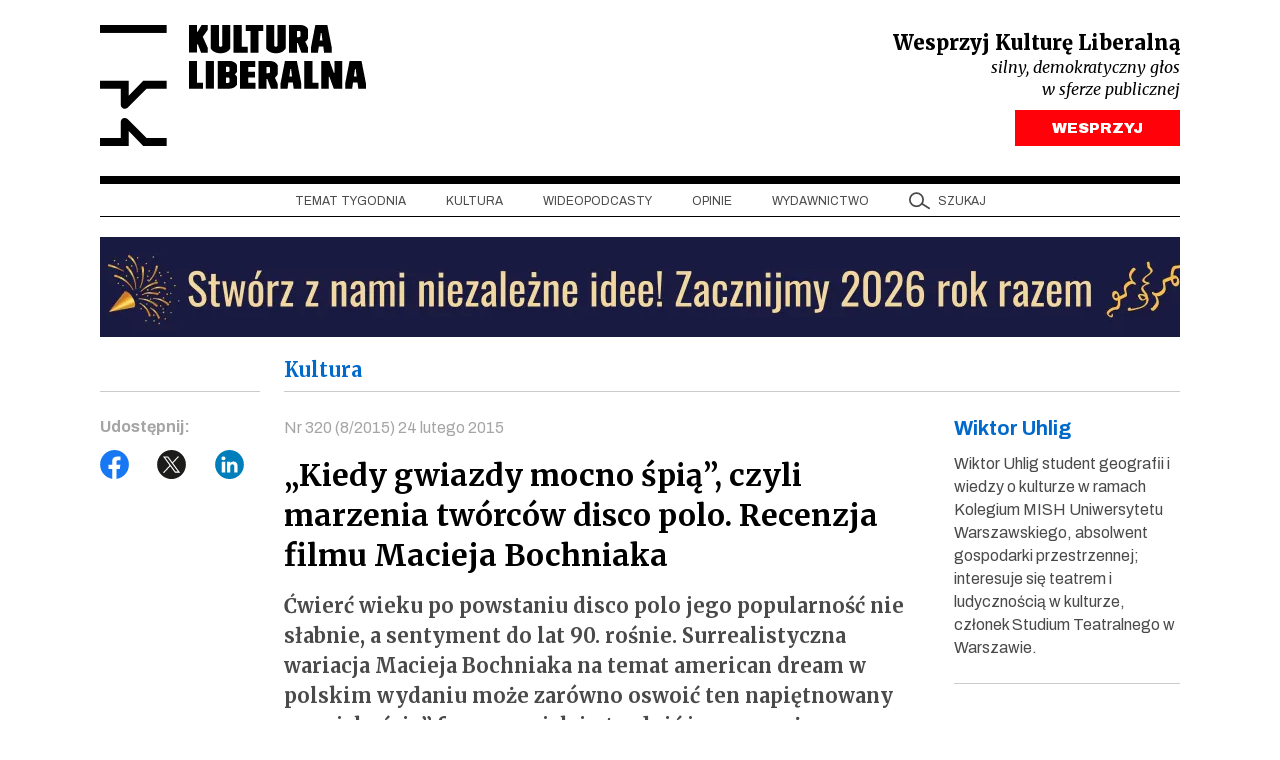

--- FILE ---
content_type: text/html; charset=UTF-8
request_url: https://kulturaliberalna.pl/2015/02/24/wiktor-uhlig-disco-polo-film-recenzja/
body_size: 23761
content:
<!DOCTYPE html>
<html lang="pl-PL" class="h-100">
<head>
<meta charset="UTF-8" />
<meta content="width=device-width, user-scalable=no, initial-scale=1.0, maximum-scale=1.0, minimum-scale=1.0" name="viewport">
<meta content="ie=edge" http-equiv="X-UA-Compatible">
<link rel="author" href="https://kulturaliberalna.pl/wp-content/themes/kultura-new/humans.txt" />
<link rel="profile" href="https://gmpg.org/xfn/11" />
<link rel="preconnect" href="https://fonts.googleapis.com">
<link rel="preconnect" href="https://fonts.gstatic.com" crossorigin>
<link rel="stylesheet" href="https://kulturaliberalna.pl/wp-content/themes/kultura-new/style.css" type="text/css" media="screen" />
<link rel="stylesheet" href="https://kulturaliberalna.pl/wp-content/themes/kultura-new/assets/build/css/main.css?v=1" type="text/css" media="screen"/>
<script defer src="https://kulturaliberalna.pl/wp-content/themes/kultura-new/assets/build/js/main.js?v=1"></script>
<script data-cfasync="false" data-no-defer="1" data-no-minify="1" data-no-optimize="1">var ewww_webp_supported=!1;function check_webp_feature(A,e){var w;e=void 0!==e?e:function(){},ewww_webp_supported?e(ewww_webp_supported):((w=new Image).onload=function(){ewww_webp_supported=0<w.width&&0<w.height,e&&e(ewww_webp_supported)},w.onerror=function(){e&&e(!1)},w.src="data:image/webp;base64,"+{alpha:"UklGRkoAAABXRUJQVlA4WAoAAAAQAAAAAAAAAAAAQUxQSAwAAAARBxAR/Q9ERP8DAABWUDggGAAAABQBAJ0BKgEAAQAAAP4AAA3AAP7mtQAAAA=="}[A])}check_webp_feature("alpha");</script><script data-cfasync="false" data-no-defer="1" data-no-minify="1" data-no-optimize="1">var Arrive=function(c,w){"use strict";if(c.MutationObserver&&"undefined"!=typeof HTMLElement){var r,a=0,u=(r=HTMLElement.prototype.matches||HTMLElement.prototype.webkitMatchesSelector||HTMLElement.prototype.mozMatchesSelector||HTMLElement.prototype.msMatchesSelector,{matchesSelector:function(e,t){return e instanceof HTMLElement&&r.call(e,t)},addMethod:function(e,t,r){var a=e[t];e[t]=function(){return r.length==arguments.length?r.apply(this,arguments):"function"==typeof a?a.apply(this,arguments):void 0}},callCallbacks:function(e,t){t&&t.options.onceOnly&&1==t.firedElems.length&&(e=[e[0]]);for(var r,a=0;r=e[a];a++)r&&r.callback&&r.callback.call(r.elem,r.elem);t&&t.options.onceOnly&&1==t.firedElems.length&&t.me.unbindEventWithSelectorAndCallback.call(t.target,t.selector,t.callback)},checkChildNodesRecursively:function(e,t,r,a){for(var i,n=0;i=e[n];n++)r(i,t,a)&&a.push({callback:t.callback,elem:i}),0<i.childNodes.length&&u.checkChildNodesRecursively(i.childNodes,t,r,a)},mergeArrays:function(e,t){var r,a={};for(r in e)e.hasOwnProperty(r)&&(a[r]=e[r]);for(r in t)t.hasOwnProperty(r)&&(a[r]=t[r]);return a},toElementsArray:function(e){return e=void 0!==e&&("number"!=typeof e.length||e===c)?[e]:e}}),e=(l.prototype.addEvent=function(e,t,r,a){a={target:e,selector:t,options:r,callback:a,firedElems:[]};return this._beforeAdding&&this._beforeAdding(a),this._eventsBucket.push(a),a},l.prototype.removeEvent=function(e){for(var t,r=this._eventsBucket.length-1;t=this._eventsBucket[r];r--)e(t)&&(this._beforeRemoving&&this._beforeRemoving(t),(t=this._eventsBucket.splice(r,1))&&t.length&&(t[0].callback=null))},l.prototype.beforeAdding=function(e){this._beforeAdding=e},l.prototype.beforeRemoving=function(e){this._beforeRemoving=e},l),t=function(i,n){var o=new e,l=this,s={fireOnAttributesModification:!1};return o.beforeAdding(function(t){var e=t.target;e!==c.document&&e!==c||(e=document.getElementsByTagName("html")[0]);var r=new MutationObserver(function(e){n.call(this,e,t)}),a=i(t.options);r.observe(e,a),t.observer=r,t.me=l}),o.beforeRemoving(function(e){e.observer.disconnect()}),this.bindEvent=function(e,t,r){t=u.mergeArrays(s,t);for(var a=u.toElementsArray(this),i=0;i<a.length;i++)o.addEvent(a[i],e,t,r)},this.unbindEvent=function(){var r=u.toElementsArray(this);o.removeEvent(function(e){for(var t=0;t<r.length;t++)if(this===w||e.target===r[t])return!0;return!1})},this.unbindEventWithSelectorOrCallback=function(r){var a=u.toElementsArray(this),i=r,e="function"==typeof r?function(e){for(var t=0;t<a.length;t++)if((this===w||e.target===a[t])&&e.callback===i)return!0;return!1}:function(e){for(var t=0;t<a.length;t++)if((this===w||e.target===a[t])&&e.selector===r)return!0;return!1};o.removeEvent(e)},this.unbindEventWithSelectorAndCallback=function(r,a){var i=u.toElementsArray(this);o.removeEvent(function(e){for(var t=0;t<i.length;t++)if((this===w||e.target===i[t])&&e.selector===r&&e.callback===a)return!0;return!1})},this},i=new function(){var s={fireOnAttributesModification:!1,onceOnly:!1,existing:!1};function n(e,t,r){return!(!u.matchesSelector(e,t.selector)||(e._id===w&&(e._id=a++),-1!=t.firedElems.indexOf(e._id)))&&(t.firedElems.push(e._id),!0)}var c=(i=new t(function(e){var t={attributes:!1,childList:!0,subtree:!0};return e.fireOnAttributesModification&&(t.attributes=!0),t},function(e,i){e.forEach(function(e){var t=e.addedNodes,r=e.target,a=[];null!==t&&0<t.length?u.checkChildNodesRecursively(t,i,n,a):"attributes"===e.type&&n(r,i)&&a.push({callback:i.callback,elem:r}),u.callCallbacks(a,i)})})).bindEvent;return i.bindEvent=function(e,t,r){t=void 0===r?(r=t,s):u.mergeArrays(s,t);var a=u.toElementsArray(this);if(t.existing){for(var i=[],n=0;n<a.length;n++)for(var o=a[n].querySelectorAll(e),l=0;l<o.length;l++)i.push({callback:r,elem:o[l]});if(t.onceOnly&&i.length)return r.call(i[0].elem,i[0].elem);setTimeout(u.callCallbacks,1,i)}c.call(this,e,t,r)},i},o=new function(){var a={};function i(e,t){return u.matchesSelector(e,t.selector)}var n=(o=new t(function(){return{childList:!0,subtree:!0}},function(e,r){e.forEach(function(e){var t=e.removedNodes,e=[];null!==t&&0<t.length&&u.checkChildNodesRecursively(t,r,i,e),u.callCallbacks(e,r)})})).bindEvent;return o.bindEvent=function(e,t,r){t=void 0===r?(r=t,a):u.mergeArrays(a,t),n.call(this,e,t,r)},o};d(HTMLElement.prototype),d(NodeList.prototype),d(HTMLCollection.prototype),d(HTMLDocument.prototype),d(Window.prototype);var n={};return s(i,n,"unbindAllArrive"),s(o,n,"unbindAllLeave"),n}function l(){this._eventsBucket=[],this._beforeAdding=null,this._beforeRemoving=null}function s(e,t,r){u.addMethod(t,r,e.unbindEvent),u.addMethod(t,r,e.unbindEventWithSelectorOrCallback),u.addMethod(t,r,e.unbindEventWithSelectorAndCallback)}function d(e){e.arrive=i.bindEvent,s(i,e,"unbindArrive"),e.leave=o.bindEvent,s(o,e,"unbindLeave")}}(window,void 0),ewww_webp_supported=!1;function check_webp_feature(e,t){var r;ewww_webp_supported?t(ewww_webp_supported):((r=new Image).onload=function(){ewww_webp_supported=0<r.width&&0<r.height,t(ewww_webp_supported)},r.onerror=function(){t(!1)},r.src="data:image/webp;base64,"+{alpha:"UklGRkoAAABXRUJQVlA4WAoAAAAQAAAAAAAAAAAAQUxQSAwAAAARBxAR/Q9ERP8DAABWUDggGAAAABQBAJ0BKgEAAQAAAP4AAA3AAP7mtQAAAA==",animation:"UklGRlIAAABXRUJQVlA4WAoAAAASAAAAAAAAAAAAQU5JTQYAAAD/////AABBTk1GJgAAAAAAAAAAAAAAAAAAAGQAAABWUDhMDQAAAC8AAAAQBxAREYiI/gcA"}[e])}function ewwwLoadImages(e){if(e){for(var t=document.querySelectorAll(".batch-image img, .image-wrapper a, .ngg-pro-masonry-item a, .ngg-galleria-offscreen-seo-wrapper a"),r=0,a=t.length;r<a;r++)ewwwAttr(t[r],"data-src",t[r].getAttribute("data-webp")),ewwwAttr(t[r],"data-thumbnail",t[r].getAttribute("data-webp-thumbnail"));for(var i=document.querySelectorAll("div.woocommerce-product-gallery__image"),r=0,a=i.length;r<a;r++)ewwwAttr(i[r],"data-thumb",i[r].getAttribute("data-webp-thumb"))}for(var n=document.querySelectorAll("video"),r=0,a=n.length;r<a;r++)ewwwAttr(n[r],"poster",e?n[r].getAttribute("data-poster-webp"):n[r].getAttribute("data-poster-image"));for(var o,l=document.querySelectorAll("img.ewww_webp_lazy_load"),r=0,a=l.length;r<a;r++)e&&(ewwwAttr(l[r],"data-lazy-srcset",l[r].getAttribute("data-lazy-srcset-webp")),ewwwAttr(l[r],"data-srcset",l[r].getAttribute("data-srcset-webp")),ewwwAttr(l[r],"data-lazy-src",l[r].getAttribute("data-lazy-src-webp")),ewwwAttr(l[r],"data-src",l[r].getAttribute("data-src-webp")),ewwwAttr(l[r],"data-orig-file",l[r].getAttribute("data-webp-orig-file")),ewwwAttr(l[r],"data-medium-file",l[r].getAttribute("data-webp-medium-file")),ewwwAttr(l[r],"data-large-file",l[r].getAttribute("data-webp-large-file")),null!=(o=l[r].getAttribute("srcset"))&&!1!==o&&o.includes("R0lGOD")&&ewwwAttr(l[r],"src",l[r].getAttribute("data-lazy-src-webp"))),l[r].className=l[r].className.replace(/\bewww_webp_lazy_load\b/,"");for(var s=document.querySelectorAll(".ewww_webp"),r=0,a=s.length;r<a;r++)e?(ewwwAttr(s[r],"srcset",s[r].getAttribute("data-srcset-webp")),ewwwAttr(s[r],"src",s[r].getAttribute("data-src-webp")),ewwwAttr(s[r],"data-orig-file",s[r].getAttribute("data-webp-orig-file")),ewwwAttr(s[r],"data-medium-file",s[r].getAttribute("data-webp-medium-file")),ewwwAttr(s[r],"data-large-file",s[r].getAttribute("data-webp-large-file")),ewwwAttr(s[r],"data-large_image",s[r].getAttribute("data-webp-large_image")),ewwwAttr(s[r],"data-src",s[r].getAttribute("data-webp-src"))):(ewwwAttr(s[r],"srcset",s[r].getAttribute("data-srcset-img")),ewwwAttr(s[r],"src",s[r].getAttribute("data-src-img"))),s[r].className=s[r].className.replace(/\bewww_webp\b/,"ewww_webp_loaded");window.jQuery&&jQuery.fn.isotope&&jQuery.fn.imagesLoaded&&(jQuery(".fusion-posts-container-infinite").imagesLoaded(function(){jQuery(".fusion-posts-container-infinite").hasClass("isotope")&&jQuery(".fusion-posts-container-infinite").isotope()}),jQuery(".fusion-portfolio:not(.fusion-recent-works) .fusion-portfolio-wrapper").imagesLoaded(function(){jQuery(".fusion-portfolio:not(.fusion-recent-works) .fusion-portfolio-wrapper").isotope()}))}function ewwwWebPInit(e){ewwwLoadImages(e),ewwwNggLoadGalleries(e),document.arrive(".ewww_webp",function(){ewwwLoadImages(e)}),document.arrive(".ewww_webp_lazy_load",function(){ewwwLoadImages(e)}),document.arrive("videos",function(){ewwwLoadImages(e)}),"loading"==document.readyState?document.addEventListener("DOMContentLoaded",ewwwJSONParserInit):("undefined"!=typeof galleries&&ewwwNggParseGalleries(e),ewwwWooParseVariations(e))}function ewwwAttr(e,t,r){null!=r&&!1!==r&&e.setAttribute(t,r)}function ewwwJSONParserInit(){"undefined"!=typeof galleries&&check_webp_feature("alpha",ewwwNggParseGalleries),check_webp_feature("alpha",ewwwWooParseVariations)}function ewwwWooParseVariations(e){if(e)for(var t=document.querySelectorAll("form.variations_form"),r=0,a=t.length;r<a;r++){var i=t[r].getAttribute("data-product_variations"),n=!1;try{for(var o in i=JSON.parse(i))void 0!==i[o]&&void 0!==i[o].image&&(void 0!==i[o].image.src_webp&&(i[o].image.src=i[o].image.src_webp,n=!0),void 0!==i[o].image.srcset_webp&&(i[o].image.srcset=i[o].image.srcset_webp,n=!0),void 0!==i[o].image.full_src_webp&&(i[o].image.full_src=i[o].image.full_src_webp,n=!0),void 0!==i[o].image.gallery_thumbnail_src_webp&&(i[o].image.gallery_thumbnail_src=i[o].image.gallery_thumbnail_src_webp,n=!0),void 0!==i[o].image.thumb_src_webp&&(i[o].image.thumb_src=i[o].image.thumb_src_webp,n=!0));n&&ewwwAttr(t[r],"data-product_variations",JSON.stringify(i))}catch(e){}}}function ewwwNggParseGalleries(e){if(e)for(var t in galleries){var r=galleries[t];galleries[t].images_list=ewwwNggParseImageList(r.images_list)}}function ewwwNggLoadGalleries(e){e&&document.addEventListener("ngg.galleria.themeadded",function(e,t){window.ngg_galleria._create_backup=window.ngg_galleria.create,window.ngg_galleria.create=function(e,t){var r=$(e).data("id");return galleries["gallery_"+r].images_list=ewwwNggParseImageList(galleries["gallery_"+r].images_list),window.ngg_galleria._create_backup(e,t)}})}function ewwwNggParseImageList(e){for(var t in e){var r=e[t];if(void 0!==r["image-webp"]&&(e[t].image=r["image-webp"],delete e[t]["image-webp"]),void 0!==r["thumb-webp"]&&(e[t].thumb=r["thumb-webp"],delete e[t]["thumb-webp"]),void 0!==r.full_image_webp&&(e[t].full_image=r.full_image_webp,delete e[t].full_image_webp),void 0!==r.srcsets)for(var a in r.srcsets)nggSrcset=r.srcsets[a],void 0!==r.srcsets[a+"-webp"]&&(e[t].srcsets[a]=r.srcsets[a+"-webp"],delete e[t].srcsets[a+"-webp"]);if(void 0!==r.full_srcsets)for(var i in r.full_srcsets)nggFSrcset=r.full_srcsets[i],void 0!==r.full_srcsets[i+"-webp"]&&(e[t].full_srcsets[i]=r.full_srcsets[i+"-webp"],delete e[t].full_srcsets[i+"-webp"])}return e}check_webp_feature("alpha",ewwwWebPInit);</script><meta name='robots' content='index, follow, max-image-preview:large, max-snippet:-1, max-video-preview:-1' />
<!-- This site is optimized with the Yoast SEO plugin v26.5 - https://yoast.com/wordpress/plugins/seo/ -->
<title>„Kiedy gwiazdy mocno śpią”, czyli marzenia twórców disco polo. Recenzja filmu Macieja Bochniaka</title>
<meta name="description" content="%" />
<link rel="canonical" href="https://kulturaliberalna.pl/2015/02/24/wiktor-uhlig-disco-polo-film-recenzja/" />
<meta property="og:locale" content="pl_PL" />
<meta property="og:type" content="article" />
<meta property="og:title" content="„Kiedy gwiazdy mocno śpią”, czyli marzenia twórców disco polo. Recenzja filmu Macieja Bochniaka" />
<meta property="og:description" content="%" />
<meta property="og:url" content="https://kulturaliberalna.pl/2015/02/24/wiktor-uhlig-disco-polo-film-recenzja/" />
<meta property="og:site_name" content="Kultura Liberalna" />
<meta property="article:publisher" content="https://www.facebook.com/KulturaLiberalna" />
<meta property="article:published_time" content="2015-02-24T03:15:47+00:00" />
<meta property="article:modified_time" content="2015-03-29T23:57:09+00:00" />
<meta property="og:image" content="https://kulturaliberalna.pl/wp-content/uploads/2015/02/Ikonka__DISCOPOLO-fot.-ALVERNIA-STUDIOS_NEXT-FILM-29_D.OgrodnikJ.KuligP.Glowacki-1.jpg" />
<meta property="og:image:width" content="838" />
<meta property="og:image:height" content="557" />
<meta property="og:image:type" content="image/jpeg" />
<meta name="author" content="Redakcja" />
<meta name="twitter:card" content="summary_large_image" />
<meta name="twitter:creator" content="@kultliberalna" />
<meta name="twitter:site" content="@kultliberalna" />
<script type="application/ld+json" class="yoast-schema-graph">{"@context":"https://schema.org","@graph":[{"@type":"Article","@id":"https://kulturaliberalna.pl/2015/02/24/wiktor-uhlig-disco-polo-film-recenzja/#article","isPartOf":{"@id":"https://kulturaliberalna.pl/2015/02/24/wiktor-uhlig-disco-polo-film-recenzja/"},"author":{"name":"Redakcja","@id":"https://kulturaliberalna.pl/#/schema/person/230cec75e01edb984f8dfc1932bc848c"},"headline":"„Kiedy gwiazdy mocno śpią”, czyli marzenia twórców disco polo. Recenzja filmu Macieja Bochniaka","datePublished":"2015-02-24T03:15:47+00:00","dateModified":"2015-03-29T23:57:09+00:00","mainEntityOfPage":{"@id":"https://kulturaliberalna.pl/2015/02/24/wiktor-uhlig-disco-polo-film-recenzja/"},"wordCount":2696,"commentCount":0,"publisher":{"@id":"https://kulturaliberalna.pl/#organization"},"image":{"@id":"https://kulturaliberalna.pl/2015/02/24/wiktor-uhlig-disco-polo-film-recenzja/#primaryimage"},"thumbnailUrl":"https://kulturaliberalna.pl/wp-content/uploads/2015/02/Ikonka__DISCOPOLO-fot.-ALVERNIA-STUDIOS_NEXT-FILM-29_D.OgrodnikJ.KuligP.Glowacki-1.jpg","keywords":["320","Dawid Ogrodnik","Disco Polo","film","kamp","kicz","Kultura Liberalna","lata 90","lata dziewięćdziesiąte","Maciej Bochniak","muzyka","muzyka chodnikowa","nr 320","Patrząc","Polska","przemysł muzyczny","recenzja","subkultura","Tomasz Kot","Wiktor Uhlig"],"articleSection":["Patrząc"],"inLanguage":"pl-PL","potentialAction":[{"@type":"CommentAction","name":"Comment","target":["https://kulturaliberalna.pl/2015/02/24/wiktor-uhlig-disco-polo-film-recenzja/#respond"]}]},{"@type":"WebPage","@id":"https://kulturaliberalna.pl/2015/02/24/wiktor-uhlig-disco-polo-film-recenzja/","url":"https://kulturaliberalna.pl/2015/02/24/wiktor-uhlig-disco-polo-film-recenzja/","name":"„Kiedy gwiazdy mocno śpią”, czyli marzenia twórców disco polo. Recenzja filmu Macieja Bochniaka","isPartOf":{"@id":"https://kulturaliberalna.pl/#website"},"primaryImageOfPage":{"@id":"https://kulturaliberalna.pl/2015/02/24/wiktor-uhlig-disco-polo-film-recenzja/#primaryimage"},"image":{"@id":"https://kulturaliberalna.pl/2015/02/24/wiktor-uhlig-disco-polo-film-recenzja/#primaryimage"},"thumbnailUrl":"https://kulturaliberalna.pl/wp-content/uploads/2015/02/Ikonka__DISCOPOLO-fot.-ALVERNIA-STUDIOS_NEXT-FILM-29_D.OgrodnikJ.KuligP.Glowacki-1.jpg","datePublished":"2015-02-24T03:15:47+00:00","dateModified":"2015-03-29T23:57:09+00:00","description":"%","breadcrumb":{"@id":"https://kulturaliberalna.pl/2015/02/24/wiktor-uhlig-disco-polo-film-recenzja/#breadcrumb"},"inLanguage":"pl-PL","potentialAction":[{"@type":"ReadAction","target":["https://kulturaliberalna.pl/2015/02/24/wiktor-uhlig-disco-polo-film-recenzja/"]}]},{"@type":"ImageObject","inLanguage":"pl-PL","@id":"https://kulturaliberalna.pl/2015/02/24/wiktor-uhlig-disco-polo-film-recenzja/#primaryimage","url":"https://kulturaliberalna.pl/wp-content/uploads/2015/02/Ikonka__DISCOPOLO-fot.-ALVERNIA-STUDIOS_NEXT-FILM-29_D.OgrodnikJ.KuligP.Glowacki-1.jpg","contentUrl":"https://kulturaliberalna.pl/wp-content/uploads/2015/02/Ikonka__DISCOPOLO-fot.-ALVERNIA-STUDIOS_NEXT-FILM-29_D.OgrodnikJ.KuligP.Glowacki-1.jpg","width":838,"height":557},{"@type":"BreadcrumbList","@id":"https://kulturaliberalna.pl/2015/02/24/wiktor-uhlig-disco-polo-film-recenzja/#breadcrumb","itemListElement":[{"@type":"ListItem","position":1,"name":"Strona główna","item":"https://kulturaliberalna.pl/"},{"@type":"ListItem","position":2,"name":"„Kiedy gwiazdy mocno śpią”, czyli marzenia twórców disco polo. Recenzja filmu Macieja Bochniaka"}]},{"@type":"WebSite","@id":"https://kulturaliberalna.pl/#website","url":"https://kulturaliberalna.pl/","name":"Kultura Liberalna","description":"Z centrum widać najwięcej","publisher":{"@id":"https://kulturaliberalna.pl/#organization"},"potentialAction":[{"@type":"SearchAction","target":{"@type":"EntryPoint","urlTemplate":"https://kulturaliberalna.pl/?s={search_term_string}"},"query-input":{"@type":"PropertyValueSpecification","valueRequired":true,"valueName":"search_term_string"}}],"inLanguage":"pl-PL"},{"@type":"Organization","@id":"https://kulturaliberalna.pl/#organization","name":"Kultura Liberalna","url":"https://kulturaliberalna.pl/","logo":{"@type":"ImageObject","inLanguage":"pl-PL","@id":"https://kulturaliberalna.pl/#/schema/logo/image/","url":"https://kulturaliberalna.pl/wp-content/uploads/2014/12/Kultura_Liberalna_nowe-logo.png","contentUrl":"https://kulturaliberalna.pl/wp-content/uploads/2014/12/Kultura_Liberalna_nowe-logo.png","width":852,"height":316,"caption":"Kultura Liberalna"},"image":{"@id":"https://kulturaliberalna.pl/#/schema/logo/image/"},"sameAs":["https://www.facebook.com/KulturaLiberalna","https://x.com/kultliberalna","https://www.youtube.com/@KulturaLiberalna","https://www.instagram.com/kulturaliberalna","https://pl.linkedin.com/company/kultura-liberalna","https://open.spotify.com/show/2lU7DoPRLOQZRfU80RraZh?si=77956e6275fb4cb7"]},{"@type":"Person","@id":"https://kulturaliberalna.pl/#/schema/person/230cec75e01edb984f8dfc1932bc848c","name":"Redakcja","url":"https://kulturaliberalna.pl/author/6dcd8a38da1c638f/"}]}</script>
<!-- / Yoast SEO plugin. -->
<link rel='dns-prefetch' href='//js.stripe.com' />
<link rel="alternate" type="application/rss+xml" title="Kultura Liberalna &raquo; Kanał z wpisami" href="https://kulturaliberalna.pl/feed/" />
<link rel="alternate" type="application/rss+xml" title="Kultura Liberalna &raquo; Kanał z komentarzami" href="https://kulturaliberalna.pl/comments/feed/" />
<link rel="alternate" title="oEmbed (JSON)" type="application/json+oembed" href="https://kulturaliberalna.pl/wp-json/oembed/1.0/embed?url=https%3A%2F%2Fkulturaliberalna.pl%2F2015%2F02%2F24%2Fwiktor-uhlig-disco-polo-film-recenzja%2F" />
<link rel="alternate" title="oEmbed (XML)" type="text/xml+oembed" href="https://kulturaliberalna.pl/wp-json/oembed/1.0/embed?url=https%3A%2F%2Fkulturaliberalna.pl%2F2015%2F02%2F24%2Fwiktor-uhlig-disco-polo-film-recenzja%2F&#038;format=xml" />
<style id='wp-img-auto-sizes-contain-inline-css' type='text/css'>
img:is([sizes=auto i],[sizes^="auto," i]){contain-intrinsic-size:3000px 1500px}
/*# sourceURL=wp-img-auto-sizes-contain-inline-css */
</style>
<style>.wp-block-gallery.is-cropped .blocks-gallery-item picture{height:100%;width:100%;}</style>
<script>
(function (w, d, s, l, i) {
w[l] = w[l] || [];
w[l].push({
'gtm.start':
new Date().getTime(), event: 'gtm.js'
});
var f = d.getElementsByTagName(s)[0],
j = d.createElement(s), dl = l != 'dataLayer' ? '&l=' + l : '';
j.async = true;
j.src =
'https://www.googletagmanager.com/gtm.js?id=' + i + dl;
f.parentNode.insertBefore(j, f);
})(window, document, 'script', 'dataLayer', 'GTM-5KMZGB');
</script>
<noscript>
<iframe src="https://www.googletagmanager.com/ns.html?id=GTM-5KMZGB" height="0"
width="0" style="display:none;visibility:hidden"></iframe>
</noscript>
<script>
!function (f, b, e, v, n, t, s) {
if (f.fbq) return;
n = f.fbq = function () {
n.callMethod ?
n.callMethod.apply(n, arguments) : n.queue.push(arguments)
};
if (!f._fbq) f._fbq = n;
n.push = n;
n.loaded = !0;
n.version = '2.0';
n.queue = [];
t = b.createElement(e);
t.async = !0;
t.src = v;
s = b.getElementsByTagName(e)[0];
s.parentNode.insertBefore(t, s)
}(window, document, 'script',
'https://connect.facebook.net/en_US/fbevents.js');
fbq('init', '1437595050272009');
fbq('track', 'PageView');
</script>
<noscript>
<img height="1" width="1"
src="https://www.facebook.com/tr?id=1437595050272009&ev=PageView&noscript=1"/>
</noscript>
<script>
(function(m, o, n, t, e, r, _){
m['__GetResponseAnalyticsObject'] = e;m[e] = m[e] || function() {(m[e].q = m[e].q || []).push(arguments)};
r = o.createElement(n);_ = o.getElementsByTagName(n)[0];r.async = 1;r.src = t;r.setAttribute('crossorigin', 'use-credentials');_.parentNode .insertBefore(r, _);
})(window, document, 'script', 'https://an.gr-wcon.com/script/75a942fe-1489-47e9-8afe-a3c16ccba6c2/ga.js', 'GrTracking');
</script>
<style id='global-styles-inline-css' type='text/css'>
:root{--wp--preset--aspect-ratio--square: 1;--wp--preset--aspect-ratio--4-3: 4/3;--wp--preset--aspect-ratio--3-4: 3/4;--wp--preset--aspect-ratio--3-2: 3/2;--wp--preset--aspect-ratio--2-3: 2/3;--wp--preset--aspect-ratio--16-9: 16/9;--wp--preset--aspect-ratio--9-16: 9/16;--wp--preset--color--black: #000000;--wp--preset--color--cyan-bluish-gray: #abb8c3;--wp--preset--color--white: #ffffff;--wp--preset--color--pale-pink: #f78da7;--wp--preset--color--vivid-red: #cf2e2e;--wp--preset--color--luminous-vivid-orange: #ff6900;--wp--preset--color--luminous-vivid-amber: #fcb900;--wp--preset--color--light-green-cyan: #7bdcb5;--wp--preset--color--vivid-green-cyan: #00d084;--wp--preset--color--pale-cyan-blue: #8ed1fc;--wp--preset--color--vivid-cyan-blue: #0693e3;--wp--preset--color--vivid-purple: #9b51e0;--wp--preset--gradient--vivid-cyan-blue-to-vivid-purple: linear-gradient(135deg,rgb(6,147,227) 0%,rgb(155,81,224) 100%);--wp--preset--gradient--light-green-cyan-to-vivid-green-cyan: linear-gradient(135deg,rgb(122,220,180) 0%,rgb(0,208,130) 100%);--wp--preset--gradient--luminous-vivid-amber-to-luminous-vivid-orange: linear-gradient(135deg,rgb(252,185,0) 0%,rgb(255,105,0) 100%);--wp--preset--gradient--luminous-vivid-orange-to-vivid-red: linear-gradient(135deg,rgb(255,105,0) 0%,rgb(207,46,46) 100%);--wp--preset--gradient--very-light-gray-to-cyan-bluish-gray: linear-gradient(135deg,rgb(238,238,238) 0%,rgb(169,184,195) 100%);--wp--preset--gradient--cool-to-warm-spectrum: linear-gradient(135deg,rgb(74,234,220) 0%,rgb(151,120,209) 20%,rgb(207,42,186) 40%,rgb(238,44,130) 60%,rgb(251,105,98) 80%,rgb(254,248,76) 100%);--wp--preset--gradient--blush-light-purple: linear-gradient(135deg,rgb(255,206,236) 0%,rgb(152,150,240) 100%);--wp--preset--gradient--blush-bordeaux: linear-gradient(135deg,rgb(254,205,165) 0%,rgb(254,45,45) 50%,rgb(107,0,62) 100%);--wp--preset--gradient--luminous-dusk: linear-gradient(135deg,rgb(255,203,112) 0%,rgb(199,81,192) 50%,rgb(65,88,208) 100%);--wp--preset--gradient--pale-ocean: linear-gradient(135deg,rgb(255,245,203) 0%,rgb(182,227,212) 50%,rgb(51,167,181) 100%);--wp--preset--gradient--electric-grass: linear-gradient(135deg,rgb(202,248,128) 0%,rgb(113,206,126) 100%);--wp--preset--gradient--midnight: linear-gradient(135deg,rgb(2,3,129) 0%,rgb(40,116,252) 100%);--wp--preset--font-size--small: 13px;--wp--preset--font-size--medium: 20px;--wp--preset--font-size--large: 36px;--wp--preset--font-size--x-large: 42px;--wp--preset--spacing--20: 0.44rem;--wp--preset--spacing--30: 0.67rem;--wp--preset--spacing--40: 1rem;--wp--preset--spacing--50: 1.5rem;--wp--preset--spacing--60: 2.25rem;--wp--preset--spacing--70: 3.38rem;--wp--preset--spacing--80: 5.06rem;--wp--preset--shadow--natural: 6px 6px 9px rgba(0, 0, 0, 0.2);--wp--preset--shadow--deep: 12px 12px 50px rgba(0, 0, 0, 0.4);--wp--preset--shadow--sharp: 6px 6px 0px rgba(0, 0, 0, 0.2);--wp--preset--shadow--outlined: 6px 6px 0px -3px rgb(255, 255, 255), 6px 6px rgb(0, 0, 0);--wp--preset--shadow--crisp: 6px 6px 0px rgb(0, 0, 0);}:where(.is-layout-flex){gap: 0.5em;}:where(.is-layout-grid){gap: 0.5em;}body .is-layout-flex{display: flex;}.is-layout-flex{flex-wrap: wrap;align-items: center;}.is-layout-flex > :is(*, div){margin: 0;}body .is-layout-grid{display: grid;}.is-layout-grid > :is(*, div){margin: 0;}:where(.wp-block-columns.is-layout-flex){gap: 2em;}:where(.wp-block-columns.is-layout-grid){gap: 2em;}:where(.wp-block-post-template.is-layout-flex){gap: 1.25em;}:where(.wp-block-post-template.is-layout-grid){gap: 1.25em;}.has-black-color{color: var(--wp--preset--color--black) !important;}.has-cyan-bluish-gray-color{color: var(--wp--preset--color--cyan-bluish-gray) !important;}.has-white-color{color: var(--wp--preset--color--white) !important;}.has-pale-pink-color{color: var(--wp--preset--color--pale-pink) !important;}.has-vivid-red-color{color: var(--wp--preset--color--vivid-red) !important;}.has-luminous-vivid-orange-color{color: var(--wp--preset--color--luminous-vivid-orange) !important;}.has-luminous-vivid-amber-color{color: var(--wp--preset--color--luminous-vivid-amber) !important;}.has-light-green-cyan-color{color: var(--wp--preset--color--light-green-cyan) !important;}.has-vivid-green-cyan-color{color: var(--wp--preset--color--vivid-green-cyan) !important;}.has-pale-cyan-blue-color{color: var(--wp--preset--color--pale-cyan-blue) !important;}.has-vivid-cyan-blue-color{color: var(--wp--preset--color--vivid-cyan-blue) !important;}.has-vivid-purple-color{color: var(--wp--preset--color--vivid-purple) !important;}.has-black-background-color{background-color: var(--wp--preset--color--black) !important;}.has-cyan-bluish-gray-background-color{background-color: var(--wp--preset--color--cyan-bluish-gray) !important;}.has-white-background-color{background-color: var(--wp--preset--color--white) !important;}.has-pale-pink-background-color{background-color: var(--wp--preset--color--pale-pink) !important;}.has-vivid-red-background-color{background-color: var(--wp--preset--color--vivid-red) !important;}.has-luminous-vivid-orange-background-color{background-color: var(--wp--preset--color--luminous-vivid-orange) !important;}.has-luminous-vivid-amber-background-color{background-color: var(--wp--preset--color--luminous-vivid-amber) !important;}.has-light-green-cyan-background-color{background-color: var(--wp--preset--color--light-green-cyan) !important;}.has-vivid-green-cyan-background-color{background-color: var(--wp--preset--color--vivid-green-cyan) !important;}.has-pale-cyan-blue-background-color{background-color: var(--wp--preset--color--pale-cyan-blue) !important;}.has-vivid-cyan-blue-background-color{background-color: var(--wp--preset--color--vivid-cyan-blue) !important;}.has-vivid-purple-background-color{background-color: var(--wp--preset--color--vivid-purple) !important;}.has-black-border-color{border-color: var(--wp--preset--color--black) !important;}.has-cyan-bluish-gray-border-color{border-color: var(--wp--preset--color--cyan-bluish-gray) !important;}.has-white-border-color{border-color: var(--wp--preset--color--white) !important;}.has-pale-pink-border-color{border-color: var(--wp--preset--color--pale-pink) !important;}.has-vivid-red-border-color{border-color: var(--wp--preset--color--vivid-red) !important;}.has-luminous-vivid-orange-border-color{border-color: var(--wp--preset--color--luminous-vivid-orange) !important;}.has-luminous-vivid-amber-border-color{border-color: var(--wp--preset--color--luminous-vivid-amber) !important;}.has-light-green-cyan-border-color{border-color: var(--wp--preset--color--light-green-cyan) !important;}.has-vivid-green-cyan-border-color{border-color: var(--wp--preset--color--vivid-green-cyan) !important;}.has-pale-cyan-blue-border-color{border-color: var(--wp--preset--color--pale-cyan-blue) !important;}.has-vivid-cyan-blue-border-color{border-color: var(--wp--preset--color--vivid-cyan-blue) !important;}.has-vivid-purple-border-color{border-color: var(--wp--preset--color--vivid-purple) !important;}.has-vivid-cyan-blue-to-vivid-purple-gradient-background{background: var(--wp--preset--gradient--vivid-cyan-blue-to-vivid-purple) !important;}.has-light-green-cyan-to-vivid-green-cyan-gradient-background{background: var(--wp--preset--gradient--light-green-cyan-to-vivid-green-cyan) !important;}.has-luminous-vivid-amber-to-luminous-vivid-orange-gradient-background{background: var(--wp--preset--gradient--luminous-vivid-amber-to-luminous-vivid-orange) !important;}.has-luminous-vivid-orange-to-vivid-red-gradient-background{background: var(--wp--preset--gradient--luminous-vivid-orange-to-vivid-red) !important;}.has-very-light-gray-to-cyan-bluish-gray-gradient-background{background: var(--wp--preset--gradient--very-light-gray-to-cyan-bluish-gray) !important;}.has-cool-to-warm-spectrum-gradient-background{background: var(--wp--preset--gradient--cool-to-warm-spectrum) !important;}.has-blush-light-purple-gradient-background{background: var(--wp--preset--gradient--blush-light-purple) !important;}.has-blush-bordeaux-gradient-background{background: var(--wp--preset--gradient--blush-bordeaux) !important;}.has-luminous-dusk-gradient-background{background: var(--wp--preset--gradient--luminous-dusk) !important;}.has-pale-ocean-gradient-background{background: var(--wp--preset--gradient--pale-ocean) !important;}.has-electric-grass-gradient-background{background: var(--wp--preset--gradient--electric-grass) !important;}.has-midnight-gradient-background{background: var(--wp--preset--gradient--midnight) !important;}.has-small-font-size{font-size: var(--wp--preset--font-size--small) !important;}.has-medium-font-size{font-size: var(--wp--preset--font-size--medium) !important;}.has-large-font-size{font-size: var(--wp--preset--font-size--large) !important;}.has-x-large-font-size{font-size: var(--wp--preset--font-size--x-large) !important;}
/*# sourceURL=global-styles-inline-css */
</style>
</head>
<body class="article wp-singular post-template-default single single-post postid-46868 single-format-standard wp-theme-kultura-new d-flex flex-column h-100">
<div class="container page ">
<a class="skip-link screen-reader-text" href="#main">Przejdź do treści</a>
<header class="hstack">
<a class="logotype" href="https://kulturaliberalna.pl">Kultura Liberalna</a>
<div class="support">
<h4>Wesprzyj Kulturę Liberalną</h4>
<h6>silny, demokratyczny głos</h6>
<h6>w sferze publicznej</h6>
<a href="https://kulturaliberalna.pl/wesprzyj/" class="btn btn-support">WESPRZYJ</a>
</div>
</header>
<nav class="nav nav-underline nav-desktop sticky-top">
<a class="nav-link menu-item menu-item-type-taxonomy menu-item-object-category menu-item-100385" target="_self" href="https://kulturaliberalna.pl/kategoria/temat-tygodnia/">
Temat tygodnia
</a>
<a class="nav-link menu-item menu-item-type-taxonomy menu-item-object-category current-post-ancestor menu-item-100386" target="_self" href="https://kulturaliberalna.pl/kategoria/kultura/">
Kultura
</a>
<a class="nav-link menu-item menu-item-type-taxonomy menu-item-object-category menu-item-100387" target="_self" href="https://kulturaliberalna.pl/kategoria/wideopodcasty/">
Wideopodcasty
</a>
<a class="nav-link menu-item menu-item-type-taxonomy menu-item-object-category menu-item-100388" target="_self" href="https://kulturaliberalna.pl/kategoria/opinie/">
Opinie
</a>
<a class="nav-link menu-item menu-item-type-custom menu-item-object-custom menu-item-100389" target="_self" href="/wydawnictwo">
Wydawnictwo
</a>
<a aria-controls="desktopSearch" class="nav-link nav-icon nav-icon-search nav-search-button"
data-bs-toggle="offcanvas"
href="#desktopSearch" role="button" title="search bar">szukaj</a>
</nav>
<main id="main" class="">
<div class="advertisement-slot global-slot-top">
<a href="https://kulturaliberalna.pl/wesprzyj/" class="d-none d-md-block"
target="">
<picture>
<source srcset="https://kulturaliberalna.pl/wp-content/uploads/2024/12/Baner-strona-WWW-top-1080-x-50-1080-x-100-px-17.webp" type="image/webp">
<source srcset="https://kulturaliberalna.pl/wp-content/uploads/2024/12/Baner-strona-WWW-top-1080-x-50-1080-x-100-px-17.jpg" type="image/jpeg">
<img loading="lazy" src="https://kulturaliberalna.pl/wp-content/uploads/2024/12/Baner-strona-WWW-top-1080-x-50-1080-x-100-px-17.jpg" alt="" class="">
</picture>
</a>
</div>
<div class="row gx-4">
<div class="col-3 d-none d-lg-flex">
<section class="social-sidebar social-share">
<div class="top">
<div class="title">
<h4>&nbsp;</h4>
</div>
<h6>Udostępnij:</h6>
<ul>
<li>
<a href="https://www.facebook.com/sharer/sharer.php?u=https%3A%2F%2Fkulturaliberalna.pl%2F2015%2F02%2F24%2Fwiktor-uhlig-disco-polo-film-recenzja%2F" class="facebook" target="_blank"
title="Udostępnij przez Facebook">
Facebook
</a>
</li>
<li>
<a href="https://twitter.com/intent/tweet?url=https%3A%2F%2Fkulturaliberalna.pl%2F2015%2F02%2F24%2Fwiktor-uhlig-disco-polo-film-recenzja%2F&text=%E2%80%9EKiedy+gwiazdy+mocno+%C5%9Bpi%C4%85%E2%80%9D%2C+czyli+marzenia+tw%C3%B3rc%C3%B3w+disco+polo.+Recenzja+filmu+Macieja+Bochniaka" class="x" target="_blank"
title="Udostępnij przez X">
X
</a>
</li>
<li>
<a href="https://www.linkedin.com/sharing/share-offsite/?url=https%3A%2F%2Fkulturaliberalna.pl%2F2015%2F02%2F24%2Fwiktor-uhlig-disco-polo-film-recenzja%2F" class="linkedin" target="_blank"
title="Udostępnij przez LinkedIn">
LinkedIn
</a>
</li>
</ul>
</div>
<div class="bottom">
<h6>Udostępnij:</h6>
<ul>
<li>
<a href="https://www.facebook.com/sharer/sharer.php?u=https%3A%2F%2Fkulturaliberalna.pl%2F2015%2F02%2F24%2Fwiktor-uhlig-disco-polo-film-recenzja%2F" class="facebook" target="_blank"
title="Udostępnij przez Facebook">
Facebook
</a>
</li>
<li>
<a href="https://twitter.com/intent/tweet?url=https%3A%2F%2Fkulturaliberalna.pl%2F2015%2F02%2F24%2Fwiktor-uhlig-disco-polo-film-recenzja%2F&text=%E2%80%9EKiedy+gwiazdy+mocno+%C5%9Bpi%C4%85%E2%80%9D%2C+czyli+marzenia+tw%C3%B3rc%C3%B3w+disco+polo.+Recenzja+filmu+Macieja+Bochniaka" class="x" target="_blank"
title="Udostępnij przez X">
X
</a>
</li>
<li>
<a href="https://www.linkedin.com/sharing/share-offsite/?url=https%3A%2F%2Fkulturaliberalna.pl%2F2015%2F02%2F24%2Fwiktor-uhlig-disco-polo-film-recenzja%2F" class="linkedin" target="_blank"
title="Udostępnij przez LinkedIn">
LinkedIn
</a>
</li>
</ul>
</div>
</section>
</div>
<div class="col-18 col-lg-15 col-content">
<section class=" ">
<div class="title">
<h4>Kultura</h4>
</div>
</section>
<div class="row">
<div class="col-18 col-lg-13">
<article class="post-type-post" id="post-46868">
<a href="https://kulturaliberalna.pl/tag/nr-320/" class="h6 topic-number">
Nr 320 (8/2015) 24 lutego 2015
</a>
<h1 class="post-title">„Kiedy gwiazdy mocno śpią”, czyli marzenia twórców disco polo. Recenzja filmu Macieja Bochniaka</h1>
<p class="lead">
Ćwierć wieku po powstaniu disco polo jego popularność nie słabnie, a sentyment do lat 90. rośnie. Surrealistyczna wariacja Macieja Bochniaka na temat american dream w polskim wydaniu może zarówno oswoić ten napiętnowany „swojskością” fenomen, jak i utrudnić jego poważne traktowanie.
</p>
<div class="mobile-author">
<a aria-disabled="true" tabindex="-1" class="pe-none ">
Wiktor Uhlig
</a>
</div>
<figure class="figure featured-image">
<picture>
<source srcset="https://kulturaliberalna.pl/wp-content/uploads/2015/02/Ikonka__DISCOPOLO-fot.-ALVERNIA-STUDIOS_NEXT-FILM-29_D.OgrodnikJ.KuligP.Glowacki-1-735x490.webp" type="image/webp">
<source srcset="https://kulturaliberalna.pl/wp-content/uploads/2015/02/Ikonka__DISCOPOLO-fot.-ALVERNIA-STUDIOS_NEXT-FILM-29_D.OgrodnikJ.KuligP.Glowacki-1-735x490.jpg" type="image/jpeg">
<img loading="lazy" src="https://kulturaliberalna.pl/wp-content/uploads/2015/02/Ikonka__DISCOPOLO-fot.-ALVERNIA-STUDIOS_NEXT-FILM-29_D.OgrodnikJ.KuligP.Glowacki-1-735x490.jpg" alt="" class="">
</picture>
</figure>
<div class="social-share in-text">
<h6>Udostępnij:</h6>
<ul>
<li>
<a href="https://www.facebook.com/sharer/sharer.php?u=https%3A%2F%2Fkulturaliberalna.pl%2F2015%2F02%2F24%2Fwiktor-uhlig-disco-polo-film-recenzja%2F" class="facebook" target="_blank"
title="Udostępnij przez Facebook">
Facebook
</a>
</li>
<li>
<a href="https://twitter.com/intent/tweet?url=https%3A%2F%2Fkulturaliberalna.pl%2F2015%2F02%2F24%2Fwiktor-uhlig-disco-polo-film-recenzja%2F&text=%E2%80%9EKiedy+gwiazdy+mocno+%C5%9Bpi%C4%85%E2%80%9D%2C+czyli+marzenia+tw%C3%B3rc%C3%B3w+disco+polo.+Recenzja+filmu+Macieja+Bochniaka" class="x" target="_blank"
title="Udostępnij przez X">
X
</a>
</li>
<li>
<a href="https://www.linkedin.com/sharing/share-offsite/?url=https%3A%2F%2Fkulturaliberalna.pl%2F2015%2F02%2F24%2Fwiktor-uhlig-disco-polo-film-recenzja%2F" class="linkedin" target="_blank"
title="Udostępnij przez LinkedIn">
LinkedIn
</a>
</li>
</ul>
</div>
<div class="post-content">
<figure id="attachment_46872" aria-describedby="caption-attachment-46872" style="width: 550px" class="wp-caption alignnone"><a href="https://kulturaliberalna.pl/wp-content/uploads/2015/02/DISCOPOLO-fot.-ALVERNIA-STUDIOS_NEXT-FILM-3_P.GlowackiO.HamkaloD.Ogrodnik2.jpg"><picture><source srcset="https://kulturaliberalna.pl/wp-content/uploads/2015/02/DISCOPOLO-fot.-ALVERNIA-STUDIOS_NEXT-FILM-3_P.GlowackiO.HamkaloD.Ogrodnik2-550x366.jpg.webp 550w, https://kulturaliberalna.pl/wp-content/uploads/2015/02/DISCOPOLO-fot.-ALVERNIA-STUDIOS_NEXT-FILM-3_P.GlowackiO.HamkaloD.Ogrodnik2-200x134.jpg.webp 200w, https://kulturaliberalna.pl/wp-content/uploads/2015/02/DISCOPOLO-fot.-ALVERNIA-STUDIOS_NEXT-FILM-3_P.GlowackiO.HamkaloD.Ogrodnik2-768x513.jpg.webp 768w, https://kulturaliberalna.pl/wp-content/uploads/2015/02/DISCOPOLO-fot.-ALVERNIA-STUDIOS_NEXT-FILM-3_P.GlowackiO.HamkaloD.Ogrodnik2-1536x1026.jpg.webp 1536w, https://kulturaliberalna.pl/wp-content/uploads/2015/02/DISCOPOLO-fot.-ALVERNIA-STUDIOS_NEXT-FILM-3_P.GlowackiO.HamkaloD.Ogrodnik2-750x501.jpg.webp 750w, https://kulturaliberalna.pl/wp-content/uploads/2015/02/DISCOPOLO-fot.-ALVERNIA-STUDIOS_NEXT-FILM-3_P.GlowackiO.HamkaloD.Ogrodnik2-216x144.jpg.webp 216w, https://kulturaliberalna.pl/wp-content/uploads/2015/02/DISCOPOLO-fot.-ALVERNIA-STUDIOS_NEXT-FILM-3_P.GlowackiO.HamkaloD.Ogrodnik2-155x103.jpg.webp 155w, https://kulturaliberalna.pl/wp-content/uploads/2015/02/DISCOPOLO-fot.-ALVERNIA-STUDIOS_NEXT-FILM-3_P.GlowackiO.HamkaloD.Ogrodnik2-135x90.jpg.webp 135w, https://kulturaliberalna.pl/wp-content/uploads/2015/02/DISCOPOLO-fot.-ALVERNIA-STUDIOS_NEXT-FILM-3_P.GlowackiO.HamkaloD.Ogrodnik2-328x219.jpg.webp 328w, https://kulturaliberalna.pl/wp-content/uploads/2015/02/DISCOPOLO-fot.-ALVERNIA-STUDIOS_NEXT-FILM-3_P.GlowackiO.HamkaloD.Ogrodnik2-80x53.jpg.webp 80w, https://kulturaliberalna.pl/wp-content/uploads/2015/02/DISCOPOLO-fot.-ALVERNIA-STUDIOS_NEXT-FILM-3_P.GlowackiO.HamkaloD.Ogrodnik2-441x294.jpg.webp 441w, https://kulturaliberalna.pl/wp-content/uploads/2015/02/DISCOPOLO-fot.-ALVERNIA-STUDIOS_NEXT-FILM-3_P.GlowackiO.HamkaloD.Ogrodnik2-450x300.jpg.webp 450w, https://kulturaliberalna.pl/wp-content/uploads/2015/02/DISCOPOLO-fot.-ALVERNIA-STUDIOS_NEXT-FILM-3_P.GlowackiO.HamkaloD.Ogrodnik2-735x490.jpg.webp 735w, https://kulturaliberalna.pl/wp-content/uploads/2015/02/DISCOPOLO-fot.-ALVERNIA-STUDIOS_NEXT-FILM-3_P.GlowackiO.HamkaloD.Ogrodnik2-1080x720.jpg.webp 1080w, https://kulturaliberalna.pl/wp-content/uploads/2015/02/DISCOPOLO-fot.-ALVERNIA-STUDIOS_NEXT-FILM-3_P.GlowackiO.HamkaloD.Ogrodnik2-704x470.jpg.webp 704w, https://kulturaliberalna.pl/wp-content/uploads/2015/02/DISCOPOLO-fot.-ALVERNIA-STUDIOS_NEXT-FILM-3_P.GlowackiO.HamkaloD.Ogrodnik2-700x467.jpg.webp 700w, https://kulturaliberalna.pl/wp-content/uploads/2015/02/DISCOPOLO-fot.-ALVERNIA-STUDIOS_NEXT-FILM-3_P.GlowackiO.HamkaloD.Ogrodnik2-637x425.jpg.webp 637w, https://kulturaliberalna.pl/wp-content/uploads/2015/02/DISCOPOLO-fot.-ALVERNIA-STUDIOS_NEXT-FILM-3_P.GlowackiO.HamkaloD.Ogrodnik2.jpg.webp 1920w" sizes='(max-width: 550px) 100vw, 550px' type="image/webp"><img fetchpriority="high" decoding="async" class="wp-image-46872 size-medium" src="https://kulturaliberalna.pl/wp-content/uploads/2015/02/DISCOPOLO-fot.-ALVERNIA-STUDIOS_NEXT-FILM-3_P.GlowackiO.HamkaloD.Ogrodnik2-550x367.jpg" alt="DISCOPOLO fot. ALVERNIA STUDIOS_NEXT FILM (3)_P.Glowacki,O.Hamkalo,D.Ogrodnik" width="550" height="367" srcset="https://kulturaliberalna.pl/wp-content/uploads/2015/02/DISCOPOLO-fot.-ALVERNIA-STUDIOS_NEXT-FILM-3_P.GlowackiO.HamkaloD.Ogrodnik2-550x366.jpg 550w, https://kulturaliberalna.pl/wp-content/uploads/2015/02/DISCOPOLO-fot.-ALVERNIA-STUDIOS_NEXT-FILM-3_P.GlowackiO.HamkaloD.Ogrodnik2-200x134.jpg 200w, https://kulturaliberalna.pl/wp-content/uploads/2015/02/DISCOPOLO-fot.-ALVERNIA-STUDIOS_NEXT-FILM-3_P.GlowackiO.HamkaloD.Ogrodnik2-768x513.jpg 768w, https://kulturaliberalna.pl/wp-content/uploads/2015/02/DISCOPOLO-fot.-ALVERNIA-STUDIOS_NEXT-FILM-3_P.GlowackiO.HamkaloD.Ogrodnik2-1536x1026.jpg 1536w, https://kulturaliberalna.pl/wp-content/uploads/2015/02/DISCOPOLO-fot.-ALVERNIA-STUDIOS_NEXT-FILM-3_P.GlowackiO.HamkaloD.Ogrodnik2-750x501.jpg 750w, https://kulturaliberalna.pl/wp-content/uploads/2015/02/DISCOPOLO-fot.-ALVERNIA-STUDIOS_NEXT-FILM-3_P.GlowackiO.HamkaloD.Ogrodnik2-216x144.jpg 216w, https://kulturaliberalna.pl/wp-content/uploads/2015/02/DISCOPOLO-fot.-ALVERNIA-STUDIOS_NEXT-FILM-3_P.GlowackiO.HamkaloD.Ogrodnik2-155x103.jpg 155w, https://kulturaliberalna.pl/wp-content/uploads/2015/02/DISCOPOLO-fot.-ALVERNIA-STUDIOS_NEXT-FILM-3_P.GlowackiO.HamkaloD.Ogrodnik2-135x90.jpg 135w, https://kulturaliberalna.pl/wp-content/uploads/2015/02/DISCOPOLO-fot.-ALVERNIA-STUDIOS_NEXT-FILM-3_P.GlowackiO.HamkaloD.Ogrodnik2-328x219.jpg 328w, https://kulturaliberalna.pl/wp-content/uploads/2015/02/DISCOPOLO-fot.-ALVERNIA-STUDIOS_NEXT-FILM-3_P.GlowackiO.HamkaloD.Ogrodnik2-80x53.jpg 80w, https://kulturaliberalna.pl/wp-content/uploads/2015/02/DISCOPOLO-fot.-ALVERNIA-STUDIOS_NEXT-FILM-3_P.GlowackiO.HamkaloD.Ogrodnik2-441x294.jpg 441w, https://kulturaliberalna.pl/wp-content/uploads/2015/02/DISCOPOLO-fot.-ALVERNIA-STUDIOS_NEXT-FILM-3_P.GlowackiO.HamkaloD.Ogrodnik2-450x300.jpg 450w, https://kulturaliberalna.pl/wp-content/uploads/2015/02/DISCOPOLO-fot.-ALVERNIA-STUDIOS_NEXT-FILM-3_P.GlowackiO.HamkaloD.Ogrodnik2-735x490.jpg 735w, https://kulturaliberalna.pl/wp-content/uploads/2015/02/DISCOPOLO-fot.-ALVERNIA-STUDIOS_NEXT-FILM-3_P.GlowackiO.HamkaloD.Ogrodnik2-1080x720.jpg 1080w, https://kulturaliberalna.pl/wp-content/uploads/2015/02/DISCOPOLO-fot.-ALVERNIA-STUDIOS_NEXT-FILM-3_P.GlowackiO.HamkaloD.Ogrodnik2-704x470.jpg 704w, https://kulturaliberalna.pl/wp-content/uploads/2015/02/DISCOPOLO-fot.-ALVERNIA-STUDIOS_NEXT-FILM-3_P.GlowackiO.HamkaloD.Ogrodnik2-700x467.jpg 700w, https://kulturaliberalna.pl/wp-content/uploads/2015/02/DISCOPOLO-fot.-ALVERNIA-STUDIOS_NEXT-FILM-3_P.GlowackiO.HamkaloD.Ogrodnik2-637x425.jpg 637w, https://kulturaliberalna.pl/wp-content/uploads/2015/02/DISCOPOLO-fot.-ALVERNIA-STUDIOS_NEXT-FILM-3_P.GlowackiO.HamkaloD.Ogrodnik2.jpg 1920w" sizes="(max-width: 550px) 100vw, 550px" data-eio="p" /></picture></a><figcaption id="caption-attachment-46872" class="wp-caption-text">DISCOPOLO_film_fot._ Alvernia_Studios/NEXT_FILM</figcaption></figure>
<p>W latach 90. ubiegłego stulecia wszystko w Polsce raczkowało: demokracja, biznes, szołbiznes… Autor tego tekstu też raczkował i był świadkiem nie dekady organizacyjnego chaosu, wysypu przedsiębiorstw i partii politycznych oraz uwikłania przedsiębiorców i polityków w interesy mafijne, lecz okresu, w którym nawiązywało się pierwszy kontakt ze światem zewnętrznym, poznawało coraz więcej słów i bawiło coraz nowocześniejszymi zabawkami. Urodzony w 1984 r. Maciek Bochniak w swoim filmie „Disco Polo”, zamiast ulicznych straganów, wznoszonych w mieście biurowców czy też upadających popegeerowskich wsi, postanowił pokazać świat marzeń o polskiej Ameryce. Zamiast realiów ostatnich jedenastu lat XX w. w Polsce widz zobaczy Dziki Zachód. Wbrew dominującemu w ówczesnej literaturze i prasie ujęciu muzyki disco polo jako przaśnego folkloru twórcy filmu uznali ją za przejaw polskiego „go West” – dążenia ku wolności, ekspansji poza zaścianek i emancypacji.</p>
<figure id="attachment_46870" aria-describedby="caption-attachment-46870" style="width: 550px" class="wp-caption alignnone"><a href="https://kulturaliberalna.pl/wp-content/uploads/2015/02/DISCOPOLO-fot.-ALVERNIA-STUDIOS-_NEXT-FILM29.jpg"><picture><source srcset="https://kulturaliberalna.pl/wp-content/uploads/2015/02/DISCOPOLO-fot.-ALVERNIA-STUDIOS-_NEXT-FILM29-550x315.jpg.webp 550w, https://kulturaliberalna.pl/wp-content/uploads/2015/02/DISCOPOLO-fot.-ALVERNIA-STUDIOS-_NEXT-FILM29-200x115.jpg.webp 200w, https://kulturaliberalna.pl/wp-content/uploads/2015/02/DISCOPOLO-fot.-ALVERNIA-STUDIOS-_NEXT-FILM29-768x440.jpg.webp 768w, https://kulturaliberalna.pl/wp-content/uploads/2015/02/DISCOPOLO-fot.-ALVERNIA-STUDIOS-_NEXT-FILM29-1536x881.jpg.webp 1536w, https://kulturaliberalna.pl/wp-content/uploads/2015/02/DISCOPOLO-fot.-ALVERNIA-STUDIOS-_NEXT-FILM29-750x430.jpg.webp 750w, https://kulturaliberalna.pl/wp-content/uploads/2015/02/DISCOPOLO-fot.-ALVERNIA-STUDIOS-_NEXT-FILM29-216x124.jpg.webp 216w, https://kulturaliberalna.pl/wp-content/uploads/2015/02/DISCOPOLO-fot.-ALVERNIA-STUDIOS-_NEXT-FILM29-155x89.jpg.webp 155w, https://kulturaliberalna.pl/wp-content/uploads/2015/02/DISCOPOLO-fot.-ALVERNIA-STUDIOS-_NEXT-FILM29-135x77.jpg.webp 135w, https://kulturaliberalna.pl/wp-content/uploads/2015/02/DISCOPOLO-fot.-ALVERNIA-STUDIOS-_NEXT-FILM29-328x188.jpg.webp 328w, https://kulturaliberalna.pl/wp-content/uploads/2015/02/DISCOPOLO-fot.-ALVERNIA-STUDIOS-_NEXT-FILM29-80x46.jpg.webp 80w, https://kulturaliberalna.pl/wp-content/uploads/2015/02/DISCOPOLO-fot.-ALVERNIA-STUDIOS-_NEXT-FILM29-820x470.jpg.webp 820w, https://kulturaliberalna.pl/wp-content/uploads/2015/02/DISCOPOLO-fot.-ALVERNIA-STUDIOS-_NEXT-FILM29-700x401.jpg.webp 700w, https://kulturaliberalna.pl/wp-content/uploads/2015/02/DISCOPOLO-fot.-ALVERNIA-STUDIOS-_NEXT-FILM29-741x425.jpg.webp 741w, https://kulturaliberalna.pl/wp-content/uploads/2015/02/DISCOPOLO-fot.-ALVERNIA-STUDIOS-_NEXT-FILM29.jpg.webp 1744w" sizes='(max-width: 550px) 100vw, 550px' type="image/webp"><img decoding="async" class="wp-image-46870 size-medium" src="https://kulturaliberalna.pl/wp-content/uploads/2015/02/DISCOPOLO-fot.-ALVERNIA-STUDIOS-_NEXT-FILM29-550x315.jpg" alt="DISCOPOLO fot. ALVERNIA STUDIOS _NEXT FILM(29)" width="550" height="315" srcset="https://kulturaliberalna.pl/wp-content/uploads/2015/02/DISCOPOLO-fot.-ALVERNIA-STUDIOS-_NEXT-FILM29-550x315.jpg 550w, https://kulturaliberalna.pl/wp-content/uploads/2015/02/DISCOPOLO-fot.-ALVERNIA-STUDIOS-_NEXT-FILM29-200x115.jpg 200w, https://kulturaliberalna.pl/wp-content/uploads/2015/02/DISCOPOLO-fot.-ALVERNIA-STUDIOS-_NEXT-FILM29-768x440.jpg 768w, https://kulturaliberalna.pl/wp-content/uploads/2015/02/DISCOPOLO-fot.-ALVERNIA-STUDIOS-_NEXT-FILM29-1536x881.jpg 1536w, https://kulturaliberalna.pl/wp-content/uploads/2015/02/DISCOPOLO-fot.-ALVERNIA-STUDIOS-_NEXT-FILM29-750x430.jpg 750w, https://kulturaliberalna.pl/wp-content/uploads/2015/02/DISCOPOLO-fot.-ALVERNIA-STUDIOS-_NEXT-FILM29-216x124.jpg 216w, https://kulturaliberalna.pl/wp-content/uploads/2015/02/DISCOPOLO-fot.-ALVERNIA-STUDIOS-_NEXT-FILM29-155x89.jpg 155w, https://kulturaliberalna.pl/wp-content/uploads/2015/02/DISCOPOLO-fot.-ALVERNIA-STUDIOS-_NEXT-FILM29-135x77.jpg 135w, https://kulturaliberalna.pl/wp-content/uploads/2015/02/DISCOPOLO-fot.-ALVERNIA-STUDIOS-_NEXT-FILM29-328x188.jpg 328w, https://kulturaliberalna.pl/wp-content/uploads/2015/02/DISCOPOLO-fot.-ALVERNIA-STUDIOS-_NEXT-FILM29-80x46.jpg 80w, https://kulturaliberalna.pl/wp-content/uploads/2015/02/DISCOPOLO-fot.-ALVERNIA-STUDIOS-_NEXT-FILM29-820x470.jpg 820w, https://kulturaliberalna.pl/wp-content/uploads/2015/02/DISCOPOLO-fot.-ALVERNIA-STUDIOS-_NEXT-FILM29-700x401.jpg 700w, https://kulturaliberalna.pl/wp-content/uploads/2015/02/DISCOPOLO-fot.-ALVERNIA-STUDIOS-_NEXT-FILM29-741x425.jpg 741w, https://kulturaliberalna.pl/wp-content/uploads/2015/02/DISCOPOLO-fot.-ALVERNIA-STUDIOS-_NEXT-FILM29.jpg 1744w" sizes="(max-width: 550px) 100vw, 550px" data-eio="p" /></picture></a><figcaption id="caption-attachment-46870" class="wp-caption-text">DISCOPOLO_film_fot._ Alvernia_Studios/NEXT_FILM</figcaption></figure>
<h3><strong>„Niech żyje wolność” (Boys) [1]</strong></h3>
<p>Biorąc pod uwagę społeczny i muzyczny kontekst, w którym narodziło się disco polo, motywacje „prozachodnie” wydają się bardziej uzasadnione niż „lokalne”. Po 1989 r. polski rynek muzyczny uwolnił się: indywidualni przedsiębiorcy zakładali własne wytwórnie, gdzie mogli nagrywać amatorzy z peryferii. Utwory, inspirowane biesiadnymi szlagierami, aranżowano na wzór zachodnioeuropejskich produkcji tanecznych z nurtu euro disco, italo disco czy eurodance. W tle czołówki filmu Bochniaka brzmi reprezentujący pierwszy ze wspomnianych gatunków hit „You’re a woman” z 1985 r. w wykonaniu międzynarodowego zespołu Bad Boys Blue, powstałego w RFN. Kiedy Tomek (Dawid Ogrodnik), Rudy (Piotr Głowacki) i Mikser (Aleksandra Hamkało) zakładają zespół Laser i pod batutą autorytarnego producenta muzycznego Daniela Polaka (Tomasz Kot) wspinają się na szczyt sławy, widz usłyszy już tylko polskie piosenki.</p>
<p>Disco polo – jak cała Polska po 1989 r. – balansuje między Wschodem a Zachodem. Główny bohater Tomek, syn kolejarza, działalność muzyczną zaczyna od kupna drogiego keyboarda dla Rudego, w którym odkrywa talent do układania chwytliwych melodii. Wartość instrumentu wynika głównie z tego, że pochodzi z Niemiec. Będzie jednak na nim grana muzyka, której brzmienie przypomina bardziej „Biełyje rozy” niż „Cheri Cheri Lady”. Anka <em>vel</em> Gensonina (Joanna Kulig), discopolowa diwa, pojawia się, śpiewając „Oczy czornyje”, a najgroźniejszy biznesmen Katiusza (Jacek Koman) pochodzi z Europy Wschodniej. To jednak flaga Stanów Zjednoczonych – obecna wszędzie: od plakatu reklamującego film, po bokserki Tomka – powiewa nad światem przedstawionym filmie.</p>
<p>W nawiązującym do najsłynniejszych westernów („W samo południe”, „Dobry, zły i brzydki”) anglojęzycznym prologu do filmu tłumaczenie dialogów „czytał Tomasz Knapik”, lektor „Strażnika Teksasu” [2]. Scenerię dalszych wydarzeń tworzą stepy i westernowe miasteczka (a tak naprawdę wydmy i autentyczne parki rozrywki spod Łeby i Bydgoszczy). Dlaczego zdecydowano się na tak groteskową stylizację zamiast pokazywania szarej rzeczywistości ówczesnych twórców spoza mainstreamu? W przypadku tego rodzaju muzyki surrealistyczna konwencja może okazać się bardziej przekonująca niż próba nakręcenia discopolowej wersji „Jesteś Bogiem”. Błyskawiczny sukces disco polo, który nastąpił kilka lat po propagowanych przez plakat z Garym Cooperem w stroju szeryfa wyborach z 4 czerwca 1989 r., przypominał amerykański sen. Mentalność, która wytworzyła przemysł discopolowy, można lepiej zrozumieć przez powierzchowne zapatrzenie w Stany Zjednoczone niż pozostałości PRL, nadal widoczne na każdym kroku.</p>
<h3><strong>„To jest teraz trendy, to jest teraz w modzie” (Tomasz Niecik)</strong></h3>
<p>W filmie Bochniaka nie ma historii. Wiemy, że akcja rozgrywa się w ostatniej dekadzie ubiegłego wieku, ponieważ reżyser wprost mówi o tym w wywiadach. Pojawia się charakterystyczny dla kina lat 90. motyw: przedsiębiorcy zamieszani w mafijne interesy (co w przypadku disco polo faktycznie miało miejsce). Z drugiej strony – bohaterowie oglądają Polo TV, które <em>de facto</em> nadaje dopiero od 2011 r. Oprócz tego w repertuarze fikcyjnego zespołu Laser znajdują się zarówno pochodzące sprzed około 20 lat przeboje „Wolność” i „Szalona”, wypromowane (acz nieskomponowane) przez grupę Boys, jak i nagrane w 2010 i 2012 r. „Cztery osiemnastki” Tomasza Niecika czy „Ona tańczy dla mnie” Weekendu, którzy karierę rozpoczęli dopiero w latach 2000.</p>
<p>Wrzucając całą potransformacyjną polską muzykę taneczną do jednego worka, twórcy filmu popełniają ogromny błąd merytoryczny, spłycający tytułowe zjawisko i utrwalający stereotypowe podejście do disco polo. Tymczasem utwór „Taka jestem” (oryginalnie zespół La Strada), charakteryzujący filmową pierwszą damę disco, Gensoninę, reprezentuje nieco zapomniany nurt polskiego eurodance’u. Z kolei renesans disco polo [3] wiąże się z ewolucją gatunku w stronę muzyki dance. Za symboliczną datę narodzin disco polo można uznać rok 1990, w którym powstała firma fonograficzna Blue Star, specjalizująca się w wydawaniu tzw. muzyki chodnikowej. W filmie nakręconym ćwierć wieku po tym wydarzeniu – nawet jeżeli osadzonym w świecie całkowicie fikcyjnym – powinno się uwzględnić ową dynamikę gatunkową, skoro jako tytuł wybrano te dwa słowa określające jeden z najważniejszych fenomenów we współczesnej historii rodzimej rozrywki.</p>
<div class="divider extended"></div><blockquote>„Disco Polo” to raczej oniryczna wariacja na temat tamtej dekady i muzyki disco polo niż historia zjawiska. | Wiktor Uhlig</blockquote>
<p><a href="http://polska.newsweek.pl/piekne-i-kultowe-lata-90-publikujemy-wasze-wspomnienia-na-newsweek-pl,artykuly,282422,1.html" target="_blank">Disco polo kojarzy się Polakom z latami 90., a lata 90. – z disco polo.</a> Nadszedł moment, w którym te czasy stają się kultowe. Dziś ówcześni studenci wkroczyli w wiek średni, a urodzeni w tamtych latach – w studencki. W związku z tym pojawiła się tęsknota za owym infantylnie beztroskim okresem, w którym pierwsza polska telewizja komercyjna nadawała „Disco Relax”, a kasety sprzedawane na niezliczonych bazarach rozchodziły się w milionach egzemplarzy. W filmie Bochniaka zbyt wielu obrazów przywołujących dawne wspomnienia jednak nie ma. Jedynie czasem obraz w jakości HD zmienia się w płaski i nieostry, jak w ówczesnych teledyskach kręconych na bluescreenie.</p>
<p>„Disco Polo” to raczej oniryczna wariacja na temat tamtej dekady i muzyki disco polo niż historia zjawiska. To dobre rozwiązanie, biorąc pod uwagę, że wiernym przedstawianiem realiów pierwszych lat discopolowego przemysłu już dawno zajęli się dokumentaliści (wystarczy obejrzeć „Bara Bara” Marii Zmarz-Koczanowicz i Michała Arabudzkiego z 1996 r.). Sam Bochniak w 2011 r. nakręcił dokument pt. „Miliard szczęśliwych ludzi” o muzycznym podboju Chin przez zespół Bayer Full. „Disco Polo” nie jest nawet pierwszym filmem fabularnym w rytmie polskiego disco. Już w 1997 r. powstała polsko-amerykańska produkcja „Kochaj i rób co chcesz” w reżyserii Roberta Glińskiego. Po 25 latach disco polo nadal święci triumfy: grają go kolejne stacje telewizyjne i radiowe, skutecznie wypierając muzyczną konkurencję, co nie miało miejsca nawet w latach 90. Temat jest zatem bardzo na czasie. I z tego właśnie powodu najwyższa pora wyzwolić disco polo z niewoli ostatniej dekady XX w.</p>
<h3><strong>„Drapieżna jak kot, niewinna tak jak dziecko” (La Strada)</strong></h3>
<p>„Pisząc scenariusz z Mateuszem Kościukiewiczem, powiedzieliśmy sobie, że wartościowanie, ocenianie nie jest tematem filmu” – Maciej Bochniak za każdym razem podkreśla, że nie chciał disco polo obśmiać ani potraktować z góry. Mimo to nie udało mu się w do końca rzetelny sposób podejść do tematu. Disco polo to nie tylko muzyka – to zespół zjawisk obejmujących również estetykę wizualną, sposób zabawy czy nawet wygląd zewnętrzny jego wykonawców i miłośników. Można wręcz mówić o całej subkulturze disco polo. Niewykluczone nawet, że już niedługo polskie disco stanie się „kultowe”, czego znakiem może być np. otaczanie legendą Zenona Martyniuka z grupy Akcent. Sprowadzenie całej historii gatunku do amerykańskiego snu lat 90. nie pozwala widzowi w pełni zrozumieć tego fenomenu, co w zestawieniu z groteskowo kiczowatą konwencją filmową siłą rzeczy wywołuje u widza szyderczy śmiech. W przypadku dźwięków słuchanych raczej dla zabawy i często wręcz nieuznawanych za pełnoprawną muzykę granica politycznej poprawności jest nadzwyczaj cienka. Trudniej zatem pozwolić tu sobie na przymrużenie oka w rodzaju „Polskiego Gówna”, wypuszczonego zresztą do kin niemal równocześnie przez tego samego dystrybutora.</p>
<figure id="attachment_46871" aria-describedby="caption-attachment-46871" style="width: 550px" class="wp-caption alignnone"><a href="https://kulturaliberalna.pl/wp-content/uploads/2015/02/DISCOPOLO-fot.-ALVERNIA-STUDIOS_NEXT-FILM-18_J.Kulig_.jpg"><picture><source srcset="https://kulturaliberalna.pl/wp-content/uploads/2015/02/DISCOPOLO-fot.-ALVERNIA-STUDIOS_NEXT-FILM-18_J.Kulig_-550x310.jpg.webp"  type="image/webp"><img decoding="async" class="wp-image-46871 size-medium" src="https://kulturaliberalna.pl/wp-content/uploads/2015/02/DISCOPOLO-fot.-ALVERNIA-STUDIOS_NEXT-FILM-18_J.Kulig_-550x310.jpg" alt="DISCOPOLO fot. ALVERNIA STUDIOS_NEXT FILM (18)_J.Kulig" width="550" height="310" data-eio="p" /></picture></a><figcaption id="caption-attachment-46871" class="wp-caption-text">DISCOPOLO_film_fot._ Alvernia_Studios/NEXT_FILM</figcaption></figure>
<p>Nakręcone z rozmachem „Disco Polo” łamie gatunkowe konwencje – zawiera elementy komedii, westernu, kina drogi, thrillera i pełnego barwnych kostiumów bollywoodzkiego musicalu. Mnogość lubianych przez widzów wątków (miłosnych, sensacyjnych, biznesowych, muzycznych) niekiedy przysłania odcienie tytułowego fenomenu kulturowego – od infantylnej peryferyjności po drapieżny szołbiznes. Większość z nich jednak w filmie występuje. Autorzy zwrócili uwagę m.in. na takie subtelności estetyczne jak popularne w discopolowych teledyskach jachty czy charakterystyczne krótkie, anglojęzyczne, zakończone spółgłoską nazwy zespołów (fikcyjne grupy: Laser, Gender, Atomic). Ścieżka dźwiękowa zawierająca 26 największych przebojów stanowi swojego rodzaju antologię disco polo. Mimo że żaden nie został skomponowany specjalnie na potrzeby filmu, większość z nich słyszymy w nowej aranżacji w wykonaniu aktorów. W oczy kole playback, kiedy to skaczący po scenie bohaterowie „śpiewają” krystalicznym głosem, bez żadnej zadyszki. To jednak można usprawiedliwić faktem, że na polskich scenach playback był na porządku dziennym. Na Gali Piosenki Popularnej i Chodnikowej w warszawskiej Sali Kongresowej można przecież było np. podziwiać <a href="https://www.youtube.com/watch?v=dzivgh9anG0" target="_blank">Mariusza Czajkę z głosem Marka Kondrata</a>.</p>
<p>Trudniej uzasadnić za to sceniczną ekspresję Dawida Ogrodnika, którego pewne siebie ruchy od początku mają więcej wspólnego z doskonale wytrenowanymi gwiazdami pop z ówczesnych boysbandów niż wyróżniającymi się niekłamaną niewinnością discopolowymi samoukami. Być może Ogrodnik, obserwując artystów, którzy dziś mają już wieloletnie doświadczenie estradowe, przygotował się do roli aż nazbyt solidnie. Niewinności pozbawiona jest również Gensonina. Kiedy zmysłowo wykonuje „Oczy czornyje”, przypomina bardziej przedwojenną damę z telewizyjnego spektaklu „Pamiętnik pani Hanki” w reżyserii Borysa Lankosza (gdzie Kulig grała tytułową rolę) niż zachwycającą prostotą diwę muzyki tanecznej, Shazzę. Zresztą inspirację dla tej postaci stanowiła nie Shazza (której nie usłyszymy w filmie), lecz Katarzyna Zawadzka z La Strady. Skromność cechuje za to postawę Rudego, granego przez Piotra Głowackiego, który wraz ze spontaniczną chłopczycą, Mikserem, stanowią przeciwwagę dla Tomka – coraz bardziej zuchwałego i spełniającego jedynie własne marzenia.</p>
<figure id="attachment_46887" aria-describedby="caption-attachment-46887" style="width: 550px" class="wp-caption alignnone"><a href="https://kulturaliberalna.pl/wp-content/uploads/2015/02/DISCOPOLO-fot.-ALVERNIA-STUDIOS_NEXT-FILM27_D.OgrodnikT.Kot_2.jpg"><picture><source srcset="https://kulturaliberalna.pl/wp-content/uploads/2015/02/DISCOPOLO-fot.-ALVERNIA-STUDIOS_NEXT-FILM27_D.OgrodnikT.Kot_2-550x299.jpg.webp 550w, https://kulturaliberalna.pl/wp-content/uploads/2015/02/DISCOPOLO-fot.-ALVERNIA-STUDIOS_NEXT-FILM27_D.OgrodnikT.Kot_2-200x109.jpg.webp 200w, https://kulturaliberalna.pl/wp-content/uploads/2015/02/DISCOPOLO-fot.-ALVERNIA-STUDIOS_NEXT-FILM27_D.OgrodnikT.Kot_2-768x417.jpg.webp 768w, https://kulturaliberalna.pl/wp-content/uploads/2015/02/DISCOPOLO-fot.-ALVERNIA-STUDIOS_NEXT-FILM27_D.OgrodnikT.Kot_2-1536x834.jpg.webp 1536w, https://kulturaliberalna.pl/wp-content/uploads/2015/02/DISCOPOLO-fot.-ALVERNIA-STUDIOS_NEXT-FILM27_D.OgrodnikT.Kot_2-750x407.jpg.webp 750w, https://kulturaliberalna.pl/wp-content/uploads/2015/02/DISCOPOLO-fot.-ALVERNIA-STUDIOS_NEXT-FILM27_D.OgrodnikT.Kot_2-216x117.jpg.webp 216w, https://kulturaliberalna.pl/wp-content/uploads/2015/02/DISCOPOLO-fot.-ALVERNIA-STUDIOS_NEXT-FILM27_D.OgrodnikT.Kot_2-155x84.jpg.webp 155w, https://kulturaliberalna.pl/wp-content/uploads/2015/02/DISCOPOLO-fot.-ALVERNIA-STUDIOS_NEXT-FILM27_D.OgrodnikT.Kot_2-135x73.jpg.webp 135w, https://kulturaliberalna.pl/wp-content/uploads/2015/02/DISCOPOLO-fot.-ALVERNIA-STUDIOS_NEXT-FILM27_D.OgrodnikT.Kot_2-328x178.jpg.webp 328w, https://kulturaliberalna.pl/wp-content/uploads/2015/02/DISCOPOLO-fot.-ALVERNIA-STUDIOS_NEXT-FILM27_D.OgrodnikT.Kot_2-80x43.jpg.webp 80w, https://kulturaliberalna.pl/wp-content/uploads/2015/02/DISCOPOLO-fot.-ALVERNIA-STUDIOS_NEXT-FILM27_D.OgrodnikT.Kot_2-865x470.jpg.webp 865w, https://kulturaliberalna.pl/wp-content/uploads/2015/02/DISCOPOLO-fot.-ALVERNIA-STUDIOS_NEXT-FILM27_D.OgrodnikT.Kot_2-700x380.jpg.webp 700w, https://kulturaliberalna.pl/wp-content/uploads/2015/02/DISCOPOLO-fot.-ALVERNIA-STUDIOS_NEXT-FILM27_D.OgrodnikT.Kot_2-782x425.jpg.webp 782w, https://kulturaliberalna.pl/wp-content/uploads/2015/02/DISCOPOLO-fot.-ALVERNIA-STUDIOS_NEXT-FILM27_D.OgrodnikT.Kot_2.jpg.webp 1920w" sizes='(max-width: 550px) 100vw, 550px' type="image/webp"><img decoding="async" class="wp-image-46887 size-medium" src="https://kulturaliberalna.pl/wp-content/uploads/2015/02/DISCOPOLO-fot.-ALVERNIA-STUDIOS_NEXT-FILM27_D.OgrodnikT.Kot_2-550x299.jpg" alt="DISCOPOLO fot. ALVERNIA STUDIOS_NEXT FILM(27)_D.Ogrodnik,T.Kot" width="550" height="299" srcset="https://kulturaliberalna.pl/wp-content/uploads/2015/02/DISCOPOLO-fot.-ALVERNIA-STUDIOS_NEXT-FILM27_D.OgrodnikT.Kot_2-550x299.jpg 550w, https://kulturaliberalna.pl/wp-content/uploads/2015/02/DISCOPOLO-fot.-ALVERNIA-STUDIOS_NEXT-FILM27_D.OgrodnikT.Kot_2-200x109.jpg 200w, https://kulturaliberalna.pl/wp-content/uploads/2015/02/DISCOPOLO-fot.-ALVERNIA-STUDIOS_NEXT-FILM27_D.OgrodnikT.Kot_2-768x417.jpg 768w, https://kulturaliberalna.pl/wp-content/uploads/2015/02/DISCOPOLO-fot.-ALVERNIA-STUDIOS_NEXT-FILM27_D.OgrodnikT.Kot_2-1536x834.jpg 1536w, https://kulturaliberalna.pl/wp-content/uploads/2015/02/DISCOPOLO-fot.-ALVERNIA-STUDIOS_NEXT-FILM27_D.OgrodnikT.Kot_2-750x407.jpg 750w, https://kulturaliberalna.pl/wp-content/uploads/2015/02/DISCOPOLO-fot.-ALVERNIA-STUDIOS_NEXT-FILM27_D.OgrodnikT.Kot_2-216x117.jpg 216w, https://kulturaliberalna.pl/wp-content/uploads/2015/02/DISCOPOLO-fot.-ALVERNIA-STUDIOS_NEXT-FILM27_D.OgrodnikT.Kot_2-155x84.jpg 155w, https://kulturaliberalna.pl/wp-content/uploads/2015/02/DISCOPOLO-fot.-ALVERNIA-STUDIOS_NEXT-FILM27_D.OgrodnikT.Kot_2-135x73.jpg 135w, https://kulturaliberalna.pl/wp-content/uploads/2015/02/DISCOPOLO-fot.-ALVERNIA-STUDIOS_NEXT-FILM27_D.OgrodnikT.Kot_2-328x178.jpg 328w, https://kulturaliberalna.pl/wp-content/uploads/2015/02/DISCOPOLO-fot.-ALVERNIA-STUDIOS_NEXT-FILM27_D.OgrodnikT.Kot_2-80x43.jpg 80w, https://kulturaliberalna.pl/wp-content/uploads/2015/02/DISCOPOLO-fot.-ALVERNIA-STUDIOS_NEXT-FILM27_D.OgrodnikT.Kot_2-865x470.jpg 865w, https://kulturaliberalna.pl/wp-content/uploads/2015/02/DISCOPOLO-fot.-ALVERNIA-STUDIOS_NEXT-FILM27_D.OgrodnikT.Kot_2-700x380.jpg 700w, https://kulturaliberalna.pl/wp-content/uploads/2015/02/DISCOPOLO-fot.-ALVERNIA-STUDIOS_NEXT-FILM27_D.OgrodnikT.Kot_2-782x425.jpg 782w, https://kulturaliberalna.pl/wp-content/uploads/2015/02/DISCOPOLO-fot.-ALVERNIA-STUDIOS_NEXT-FILM27_D.OgrodnikT.Kot_2.jpg 1920w" sizes="(max-width: 550px) 100vw, 550px" data-eio="p" /></picture></a><figcaption id="caption-attachment-46887" class="wp-caption-text">DISCOPOLO_film_fot._ Alvernia_Studios/NEXT_FILM</figcaption></figure>
<p>Disco polo lat 90. to sprawa wagi państwowej. W filmie cały naród ogląda odpowiednik „Disco Relaxu” (prowadzony przez wodzireja o zbieżnym z marką keyboardów imieniu Roland, do roli którego przeteatralizowany jak zwykle Mariusz Drężek tym razem świetnie pasował). Politycy najwyższego szczebla nie mogli tego zignorować: wątek piosenki wyborczej dla kandydata na prezydenta, Ryśka, bezpośrednio nawiązuje do „Ole, Olek!” Top One z kampanii Aleksandra Kwaśniewskiego w 1995 r. Przy okazji wątku politycznego przemycono do fabuły (mimo że nie dość wyraźnie) inny znamienny problem discopolowego rynku. W wyniku posiadania przez producentów praw do nazwy zespołu na scenę jako Laser ma wyjść nie Tomek, lecz inny wokalista (grany przez lidera Weekendu, Radosława Liszewskiego).</p>
<p>Twarde zasady discopolowego przemysłu najlepiej obrazuje prezes wytwórni Alfa, Daniel Polak w wykonaniu Tomasza Kota. To postać wzorowana zapewne na Sławomirze Skręcie – założycielu firmy Blue Star i byłym piłkarzu – który w znacznej mierze odpowiada za ogólnopolski fenomen disco polo. Od Polaka zależy, co „się wszystkim Polakom spodoba”. Chociaż impulsywny, steruje potężnym interesem. Nie zapomina przy tym, że wywodzi się ze środowiska prostych ludzi, a swoją pozycję zawdzięcza nieugiętej postawie wobec rynkowych reguł gry. „Swój chłop” w rodzaju Witka (Janusz Chabior) może co najwyżej prowadzić małe studio nagraniowe ze ścianami wyłożonymi wytłaczankami do jaj. W warunkach raczkującego kapitalizmu jedynie trzeźwe spojrzenie pozwala spełniać marzenia.</p>
<figure id="attachment_46873" aria-describedby="caption-attachment-46873" style="width: 550px" class="wp-caption alignnone"><a href="https://kulturaliberalna.pl/wp-content/uploads/2015/02/DISCOPOLO-fot.-ALVERNIA-STUDIOS_NEXT-FILM-9T.KotB_.Bielenia-Z.Stryczula2.jpg"><picture><source srcset="https://kulturaliberalna.pl/wp-content/uploads/2015/02/DISCOPOLO-fot.-ALVERNIA-STUDIOS_NEXT-FILM-9T.KotB_.Bielenia-Z.Stryczula2-550x366.jpg.webp 550w, https://kulturaliberalna.pl/wp-content/uploads/2015/02/DISCOPOLO-fot.-ALVERNIA-STUDIOS_NEXT-FILM-9T.KotB_.Bielenia-Z.Stryczula2-200x133.jpg.webp 200w, https://kulturaliberalna.pl/wp-content/uploads/2015/02/DISCOPOLO-fot.-ALVERNIA-STUDIOS_NEXT-FILM-9T.KotB_.Bielenia-Z.Stryczula2-768x511.jpg.webp 768w, https://kulturaliberalna.pl/wp-content/uploads/2015/02/DISCOPOLO-fot.-ALVERNIA-STUDIOS_NEXT-FILM-9T.KotB_.Bielenia-Z.Stryczula2-1536x1022.jpg.webp 1536w, https://kulturaliberalna.pl/wp-content/uploads/2015/02/DISCOPOLO-fot.-ALVERNIA-STUDIOS_NEXT-FILM-9T.KotB_.Bielenia-Z.Stryczula2-750x499.jpg.webp 750w, https://kulturaliberalna.pl/wp-content/uploads/2015/02/DISCOPOLO-fot.-ALVERNIA-STUDIOS_NEXT-FILM-9T.KotB_.Bielenia-Z.Stryczula2-216x144.jpg.webp 216w, https://kulturaliberalna.pl/wp-content/uploads/2015/02/DISCOPOLO-fot.-ALVERNIA-STUDIOS_NEXT-FILM-9T.KotB_.Bielenia-Z.Stryczula2-155x103.jpg.webp 155w, https://kulturaliberalna.pl/wp-content/uploads/2015/02/DISCOPOLO-fot.-ALVERNIA-STUDIOS_NEXT-FILM-9T.KotB_.Bielenia-Z.Stryczula2-135x90.jpg.webp 135w, https://kulturaliberalna.pl/wp-content/uploads/2015/02/DISCOPOLO-fot.-ALVERNIA-STUDIOS_NEXT-FILM-9T.KotB_.Bielenia-Z.Stryczula2-328x218.jpg.webp 328w, https://kulturaliberalna.pl/wp-content/uploads/2015/02/DISCOPOLO-fot.-ALVERNIA-STUDIOS_NEXT-FILM-9T.KotB_.Bielenia-Z.Stryczula2-80x53.jpg.webp 80w, https://kulturaliberalna.pl/wp-content/uploads/2015/02/DISCOPOLO-fot.-ALVERNIA-STUDIOS_NEXT-FILM-9T.KotB_.Bielenia-Z.Stryczula2-441x294.jpg.webp 441w, https://kulturaliberalna.pl/wp-content/uploads/2015/02/DISCOPOLO-fot.-ALVERNIA-STUDIOS_NEXT-FILM-9T.KotB_.Bielenia-Z.Stryczula2-450x300.jpg.webp 450w, https://kulturaliberalna.pl/wp-content/uploads/2015/02/DISCOPOLO-fot.-ALVERNIA-STUDIOS_NEXT-FILM-9T.KotB_.Bielenia-Z.Stryczula2-735x490.jpg.webp 735w, https://kulturaliberalna.pl/wp-content/uploads/2015/02/DISCOPOLO-fot.-ALVERNIA-STUDIOS_NEXT-FILM-9T.KotB_.Bielenia-Z.Stryczula2-1080x720.jpg.webp 1080w, https://kulturaliberalna.pl/wp-content/uploads/2015/02/DISCOPOLO-fot.-ALVERNIA-STUDIOS_NEXT-FILM-9T.KotB_.Bielenia-Z.Stryczula2-706x470.jpg.webp 706w, https://kulturaliberalna.pl/wp-content/uploads/2015/02/DISCOPOLO-fot.-ALVERNIA-STUDIOS_NEXT-FILM-9T.KotB_.Bielenia-Z.Stryczula2-700x466.jpg.webp 700w, https://kulturaliberalna.pl/wp-content/uploads/2015/02/DISCOPOLO-fot.-ALVERNIA-STUDIOS_NEXT-FILM-9T.KotB_.Bielenia-Z.Stryczula2-638x425.jpg.webp 638w, https://kulturaliberalna.pl/wp-content/uploads/2015/02/DISCOPOLO-fot.-ALVERNIA-STUDIOS_NEXT-FILM-9T.KotB_.Bielenia-Z.Stryczula2.jpg.webp 1920w" sizes='(max-width: 550px) 100vw, 550px' type="image/webp"><img decoding="async" class="wp-image-46873 size-medium" src="https://kulturaliberalna.pl/wp-content/uploads/2015/02/DISCOPOLO-fot.-ALVERNIA-STUDIOS_NEXT-FILM-9T.KotB_.Bielenia-Z.Stryczula2-550x366.jpg" alt="DISCOPOLO fot. ALVERNIA STUDIOS_NEXT FILM (9)T.Kot,B.Bielenia, Z.Stryczula" width="550" height="366" srcset="https://kulturaliberalna.pl/wp-content/uploads/2015/02/DISCOPOLO-fot.-ALVERNIA-STUDIOS_NEXT-FILM-9T.KotB_.Bielenia-Z.Stryczula2-550x366.jpg 550w, https://kulturaliberalna.pl/wp-content/uploads/2015/02/DISCOPOLO-fot.-ALVERNIA-STUDIOS_NEXT-FILM-9T.KotB_.Bielenia-Z.Stryczula2-200x133.jpg 200w, https://kulturaliberalna.pl/wp-content/uploads/2015/02/DISCOPOLO-fot.-ALVERNIA-STUDIOS_NEXT-FILM-9T.KotB_.Bielenia-Z.Stryczula2-768x511.jpg 768w, https://kulturaliberalna.pl/wp-content/uploads/2015/02/DISCOPOLO-fot.-ALVERNIA-STUDIOS_NEXT-FILM-9T.KotB_.Bielenia-Z.Stryczula2-1536x1022.jpg 1536w, https://kulturaliberalna.pl/wp-content/uploads/2015/02/DISCOPOLO-fot.-ALVERNIA-STUDIOS_NEXT-FILM-9T.KotB_.Bielenia-Z.Stryczula2-750x499.jpg 750w, https://kulturaliberalna.pl/wp-content/uploads/2015/02/DISCOPOLO-fot.-ALVERNIA-STUDIOS_NEXT-FILM-9T.KotB_.Bielenia-Z.Stryczula2-216x144.jpg 216w, https://kulturaliberalna.pl/wp-content/uploads/2015/02/DISCOPOLO-fot.-ALVERNIA-STUDIOS_NEXT-FILM-9T.KotB_.Bielenia-Z.Stryczula2-155x103.jpg 155w, https://kulturaliberalna.pl/wp-content/uploads/2015/02/DISCOPOLO-fot.-ALVERNIA-STUDIOS_NEXT-FILM-9T.KotB_.Bielenia-Z.Stryczula2-135x90.jpg 135w, https://kulturaliberalna.pl/wp-content/uploads/2015/02/DISCOPOLO-fot.-ALVERNIA-STUDIOS_NEXT-FILM-9T.KotB_.Bielenia-Z.Stryczula2-328x218.jpg 328w, https://kulturaliberalna.pl/wp-content/uploads/2015/02/DISCOPOLO-fot.-ALVERNIA-STUDIOS_NEXT-FILM-9T.KotB_.Bielenia-Z.Stryczula2-80x53.jpg 80w, https://kulturaliberalna.pl/wp-content/uploads/2015/02/DISCOPOLO-fot.-ALVERNIA-STUDIOS_NEXT-FILM-9T.KotB_.Bielenia-Z.Stryczula2-441x294.jpg 441w, https://kulturaliberalna.pl/wp-content/uploads/2015/02/DISCOPOLO-fot.-ALVERNIA-STUDIOS_NEXT-FILM-9T.KotB_.Bielenia-Z.Stryczula2-450x300.jpg 450w, https://kulturaliberalna.pl/wp-content/uploads/2015/02/DISCOPOLO-fot.-ALVERNIA-STUDIOS_NEXT-FILM-9T.KotB_.Bielenia-Z.Stryczula2-735x490.jpg 735w, https://kulturaliberalna.pl/wp-content/uploads/2015/02/DISCOPOLO-fot.-ALVERNIA-STUDIOS_NEXT-FILM-9T.KotB_.Bielenia-Z.Stryczula2-1080x720.jpg 1080w, https://kulturaliberalna.pl/wp-content/uploads/2015/02/DISCOPOLO-fot.-ALVERNIA-STUDIOS_NEXT-FILM-9T.KotB_.Bielenia-Z.Stryczula2-706x470.jpg 706w, https://kulturaliberalna.pl/wp-content/uploads/2015/02/DISCOPOLO-fot.-ALVERNIA-STUDIOS_NEXT-FILM-9T.KotB_.Bielenia-Z.Stryczula2-700x466.jpg 700w, https://kulturaliberalna.pl/wp-content/uploads/2015/02/DISCOPOLO-fot.-ALVERNIA-STUDIOS_NEXT-FILM-9T.KotB_.Bielenia-Z.Stryczula2-638x425.jpg 638w, https://kulturaliberalna.pl/wp-content/uploads/2015/02/DISCOPOLO-fot.-ALVERNIA-STUDIOS_NEXT-FILM-9T.KotB_.Bielenia-Z.Stryczula2.jpg 1920w" sizes="(max-width: 550px) 100vw, 550px" data-eio="p" /></picture></a><figcaption id="caption-attachment-46873" class="wp-caption-text">DISCOPOLO_film_fot._ Alvernia_Studios/NEXT_FILM</figcaption></figure>
<h3><strong>„I chcę cię bardzo, i nie mogę chcieć” (Akcent)</strong></h3>
<p>Twórcy filmu zatytułowanego po prostu „Disco Polo” postanowili zapewnić rozrywkę dla każdego, co i rusz puszczając oko do widza określonego typu. I dla miłośników tanecznych rytmów, w których utrzymane zostało żwawe tempo całego filmu, i dla amatorów intertekstualności (występują tu m.in. sadyści z „Funny Games” Michaela Hanekego czy właściciel dyskoteki <em>à la</em> Don Corleone). Postawili na aktualny dowcip i udział gwiazd. W epizodach pojawiają się: „król disco” Tomasz Niecik jako lider grupy o nazwie – i tu pora na żart – Gender, a także znany z Youtube’a Rogers Cole-Wilson [4] czy żywy symbol propagandy stanu wojennego w roli prominentnego więźnia, dla którego Laser ma wykonać uwielbiane niegdyś przez osadzonych „Wolność i swobodę”. Do współpracy zaproszono także Roberta Klatta z zespołu Classic – jednego z najbardziej doświadczonych muzyków, producentów i popularyzatorów gatunku. Nie zabrakło tu również efektów specjalnych.</p>
<div class="divider extended"></div><blockquote>Disco polo lat 90. to sprawa wagi państwowej. W filmie cały naród ogląda odpowiednik „Disco Relaxu”. | Wiktor Uhlig</blockquote>
<p>Widz na tym filmie nie uśnie. Bajkowa konwencja trafnie oddaje charakter disco polo jako muzyki tych, dla których – jak śpiewa Akcent – „życie to są chwile”. Westernowa sceneria, kolorowe kostiumy, nierealistyczne zwroty akcji, a także oryginalna muzyka Pawła Lucewicza, momentami nasuwająca „magiczne” skojarzenie ze ścieżką dźwiękową do „Harry’ego Pottera”, wskazują, że disco polo to muzyka marzeń. 25 lat po upadku komunizmu, w czasach, kiedy sentyment do raczkujących lat 90. zaczyna wypierać poczucie ich „obciachowości”, fantazja mówi więcej o tym fenomenie niż realistyczny dramat. Jednakże ze względu na zbyt dużą kampowość twórcom nie udało się pozbawić discopolowej subkultury elementu śmieszności. Z punktu widzenia mimowolnej wyższości nie sposób dojrzeć wszystkich wymagających refleksji aspektów.</p>
<p>Tymczasem disco polo gra coraz głośniej, na co w filmie zwrócono uwagę za późno. Tym samym ominięto okres pomiędzy pacholęcymi latami 90. a współczesną dojrzałością i rzeczywistą gotowością do zdobywania Zachodu. Tomek i Gensonina wykonują utwór „Wszyscy Polacy” grupy Bayer Full, który łączy naród w patriotycznym uniesieniu. Wreszcie pod flagą biało-czerwoną; wreszcie disco polo może być naszą dumą! Bohaterka przekręca jednak początek pierwszej zwrotki („Wieczorem, kiedy gwiazdy mocno lśnią”), śpiewając: „kiedy gwiazdy mocno śpią” (wydaje się, że ta pomyłka nie była zamierzona i wynikła z niedopatrzenia realizatorów). Wieczorem gwiazdy zazwyczaj się budzą. Żeby lśnić. Mocno lśnić chcą młodzi twórcy DISCO POLO – zarówno disco polo, jak i „Disco Polo”. Ci pierwsi odnaleźli w muzyce jedyną szansę wybicia się w posocjalistycznej rzeczywistości. Z kolei drudzy postanowili po raz pierwszy pokazać amerykański sen tych pierwszych. Lata 90. to już historia, podczas gdy w filmie Bochniaka historia występuje raczej według logiki marzeń sennych. Czy aby czegoś nie prześniono?</p>
<p><strong>Przypisy: </strong></p>
<p>[1] Wszystkie użyte w tytule i śródtytułach cytaty pochodzą z wykorzystanych w filmie przebojów.</p>
<p>[2] W latach 90. w Polsacie „Strażnika Teksasu” nadawano co niedzielę – zaledwie kilka godzin po audycji „Disco Relax”.</p>
<p>[3] Renesans disco polo został ogłoszony i zilustrowany piosenką Weekendu pt. „Na fali” już w 2006 r. w TVN-owskim programie „Uwaga”, a swoją pełnię uzyskał 6 lat później dzięki youtube’owemu hitowi tego samego zespołu.</p>
<p>[4] Rogers Cole-Wilson to pochodzący ze Sierra Leone, słabo mówiący po polsku prezenter prognozy pogody w lokalnej stacji telewizyjnej z okrzykniętego stolicą disco polo Białegostoku.</p>
<p>&nbsp;</p>
<h3><strong>Film:</strong></h3>
<p>„Disco Polo”, reż. Maciej Bochniak, Polska 2015.</p>
<p>&nbsp;</p>
<p>[yt]-vMdN0nv7Ow[/yt]</p>
</div>
<div class="social-share in-text">
<h6>Udostępnij:</h6>
<ul>
<li>
<a href="https://www.facebook.com/sharer/sharer.php?u=https%3A%2F%2Fkulturaliberalna.pl%2F2015%2F02%2F24%2Fwiktor-uhlig-disco-polo-film-recenzja%2F" class="facebook" target="_blank"
title="Udostępnij przez Facebook">
Facebook
</a>
</li>
<li>
<a href="https://twitter.com/intent/tweet?url=https%3A%2F%2Fkulturaliberalna.pl%2F2015%2F02%2F24%2Fwiktor-uhlig-disco-polo-film-recenzja%2F&text=%E2%80%9EKiedy+gwiazdy+mocno+%C5%9Bpi%C4%85%E2%80%9D%2C+czyli+marzenia+tw%C3%B3rc%C3%B3w+disco+polo.+Recenzja+filmu+Macieja+Bochniaka" class="x" target="_blank"
title="Udostępnij przez X">
X
</a>
</li>
<li>
<a href="https://www.linkedin.com/sharing/share-offsite/?url=https%3A%2F%2Fkulturaliberalna.pl%2F2015%2F02%2F24%2Fwiktor-uhlig-disco-polo-film-recenzja%2F" class="linkedin" target="_blank"
title="Udostępnij przez LinkedIn">
LinkedIn
</a>
</li>
</ul>
</div>
<div class="donation-widget">
<div>
<p><strong>Skoro tu jesteś&#8230; </strong></p>
<p>&#8230;mamy do Ciebie małą prośbę. Żyjemy w dobie poważnych zagrożeń dla pluralizmu polskich mediów. W Kulturze Liberalnej jesteśmy przekonani, że każdy zasługuje na bezpłatny dostęp do najwyższej jakości dziennikarstwa.</p>
<p>Prosimy Cię, abyś tworzył lub tworzyła Kulturę Liberalną z nami. <strong>Dołącz do grona naszych Darczyńców!</strong></p>
</div>
<form action="" method="post" class="stripe-form">
<div class="donation-box">
<h6>1. Wybierz kwotę jaką chciałabyś/chciałbyś wspierać Kulturę Liberalną:</h6>
<div class="row mb-4">
<div class="col">
<input autocomplete="off" class="btn-check" id="amount1" name="amount" type="radio" value="500">
<label class="btn btn-outline-support w-100 donation-close" for="amount1">500 zł</label>
</div>
<div class="col">
<input autocomplete="off" class="btn-check" id="amount2" name="amount" type="radio" value="200">
<label class="btn btn-outline-support w-100 donation-close" for="amount2">200 zł</label>
</div>
<div class="col">
<input autocomplete="off" class="btn-check" id="amount3" name="amount" type="radio" value="100">
<label class="btn btn-outline-support w-100 donation-close" for="amount3">100 zł</label>
</div>
</div>
<div class="row mb-4">
<div class="col">
<input autocomplete="off" class="btn-check" id="amount4" name="amount" type="radio" value="50">
<label class="btn btn-outline-support w-100 donation-close" for="amount4">50 zł</label>
</div>
<div class="col">
<input autocomplete="off" class="btn-check" id="amount5" name="amount" type="radio" value="20" checked>
<label class="btn btn-outline-support w-100 donation-close" for="amount5">20 zł</label>
</div>
<div class="col">
<input aria-controls="otherAmount" autocomplete="off" class="btn-check"  id="amount6" name="amount" role="button" type="radio">
<label class="btn btn-outline-support w-100 donation-open" for="amount6">inna <span class="d-none d-lg-inline">kwota</span></label>
</div>
</div>
<div class="collapse" id="otherAmount">
<div class="row mb-4 gx-3">
<label class="col-18 col-lg-auto col-form-label text-center" for="amountInput">wprowadź deklarowaną kwotę</label>
<div class="col-18 col-lg">
<input id="amountInput" min="0" oninput="validity.valid||(value='');" placeholder="kwota w złotówkach" type="number" name="amount">
</div>
</div>
</div>
<h6>2. Zaznacz jak często chciałabyś/chciałbyś wspierać Kulturę Liberalną:</h6>
<div class="row mb-4">
<div class="col-9 col-lg-8">
<input autocomplete="off" checked class="btn-check" id="recurring1" name="recurring" type="radio" value="recurring">
<label class="btn btn-outline-support w-100" for="recurring1">Co miesiąc</label>
</div>
<div class="col-9 col-lg-8">
<input autocomplete="off" class="btn-check" id="recurring2" name="recurring" type="radio" value="onetime">
<label class="btn btn-outline-support w-100" for="recurring2">Jednorazowo</label>
</div>
</div>
<h6>3. Zaakceptuj regulamin i zapłać bezpiecznie kartą płatniczą</h6>
<div class="form-check mb-4">
<input class="form-check-input border border-1 border-support statute-input-check" id="statuteCheck" type="checkbox" value="1" checked required>
<label class="form-check-label statute-check" for="statuteCheck">
Akceptuję <a href="/regulamin-wspierania-dzialalnosci-fundacji-kultura-liberalna-poprzez-stripe-inc" target="_blank">regulamin</a>
</label>
</div>
<div class="row mb-2">
<div class="col-18 col-lg-auto mb-4 mb-lg-0 d-flex justify-content-center justify-content-lg-start">
<button class="btn btn-submit btn-stripe-submit" type="submit">Płacę kartą płatniczą</button>
</div>
<div class="col-19 col-lg d-flex justify-content-end">
<a class="stripe" href="https://stripe.com">stripe.com</a>
</div>
</div>
</div>
</form>
</div>
<a href="https://kulturaliberalna.pl/tag/nr-320/" class="h6 topic-number bottom">
Nr 320 (8/2015) 24 lutego 2015
</a>
</article>
</div>
<div class="col-18 col-md-5 col-author">
<div class="author">
<div class="author-list">
<a aria-disabled="true" tabindex="-1" class="pe-none author-item h4">
Wiktor Uhlig
</a>
</div>
<p>
Wiktor Uhlig
student geografii i wiedzy o kulturze w ramach Kolegium MISH Uniwersytetu Warszawskiego, absolwent gospodarki przestrzennej; interesuje się teatrem i ludycznością w kulturze, członek Studium Teatralnego w Warszawie.
</p>
</div>
</div>
</div>
</div>
<div class="divider"></div>
<section class="read-more-after gx-4 gx-lg-0">
<div class="title">
<h4>Czytaj również</h4>
</div>
<div class="row gx-3 gx-lg-4">
<div class="col-9 col-lg item " id="tease-109816">
<div class="content">
<picture>
<source srcset="https://kulturaliberalna.pl/wp-content/uploads/2026/01/Ekipa-wartosci-sentymentalnej-©-38th-European-Film-Awards-Berlin-2026-Sebastian-Gabsch-1100x732.webp" type="image/webp">
<source srcset="https://kulturaliberalna.pl/wp-content/uploads/2026/01/Ekipa-wartosci-sentymentalnej-©-38th-European-Film-Awards-Berlin-2026-Sebastian-Gabsch-1100x732.jpg" type="image/jpeg">
<img loading="lazy" src="https://kulturaliberalna.pl/wp-content/uploads/2026/01/Ekipa-wartosci-sentymentalnej-©-38th-European-Film-Awards-Berlin-2026-Sebastian-Gabsch-1100x732.jpg" alt="" class="">
</picture>
<a class="h5" href="https://kulturaliberalna.pl/2026/01/20/w-poszukiwaniu-europejskiego-mitu-relacja-z-ceremonii-europejska-nagroda-filmowa-diana-dabrowska/">W poszukiwaniu europejskiego mitu. Relacja z ceremonii Europejskiej Nagrody Filmowej</a>
<div class="author-list">
<a href="https://kulturaliberalna.pl/autor/diana-dabrowska/" class="author-item ">
Diana  Dąbrowska
</a>
</div>
</div>
</div>
<div class="col-9 col-lg item " id="tease-109495">
<div class="content">
<picture>
<source srcset="https://kulturaliberalna.pl/wp-content/uploads/2026/01/Zrzut-ekranu-2026-01-12-o-20.58.48-1100x732.webp" type="image/webp">
<source srcset="https://kulturaliberalna.pl/wp-content/uploads/2026/01/Zrzut-ekranu-2026-01-12-o-20.58.48-1100x732.jpg" type="image/jpeg">
<img loading="lazy" src="https://kulturaliberalna.pl/wp-content/uploads/2026/01/Zrzut-ekranu-2026-01-12-o-20.58.48-1100x732.jpg" alt="" class="">
</picture>
<a class="h5" href="https://kulturaliberalna.pl/2026/01/13/droga-jako-sens-istnienia-recenzja-sciezki-zycia-marianne-elliott-agnieszka-zientarska/">Droga jako sens istnienia. Recenzja filmu „Ścieżki życia” w reżyserii Marianne Elliott</a>
<div class="author-list">
<a href="https://kulturaliberalna.pl/autor/agnieszka-zientarska/" class="author-item ">
Agnieszka  Zientarska
</a>
</div>
</div>
</div>
<div class="col-18">
<div class="border-separator"></div>
</div>
<div class="col-9 col-lg item " id="tease-109365">
<div class="content">
<picture>
<source srcset="https://kulturaliberalna.pl/wp-content/uploads/2026/01/Preview_121225_008_dig_fotPatMic-3-1100x732.webp" type="image/webp">
<source srcset="https://kulturaliberalna.pl/wp-content/uploads/2026/01/Preview_121225_008_dig_fotPatMic-3-1100x732.jpg" type="image/jpeg">
<img loading="lazy" src="https://kulturaliberalna.pl/wp-content/uploads/2026/01/Preview_121225_008_dig_fotPatMic-3-1100x732.jpg" alt="" class="">
</picture>
<a class="h5" href="https://kulturaliberalna.pl/2026/01/06/jest-taniec-w-warszawie-otwarcie-pawilonu-tanca-nad-wisla-adela-prochyra/">Jest taniec w Warszawie! Otwarcie Pawilonu Tańca nad Wisłą</a>
<div class="author-list">
<a href="https://kulturaliberalna.pl/autor/adela-prochyra/" class="author-item ">
Adela   Prochyra
</a>
</div>
</div>
</div>
<div class="col-9 col-lg item more-items" id="tease-109264">
<div class="content">
<picture>
<source srcset="https://kulturaliberalna.pl/wp-content/uploads/2025/12/Zrzut-ekranu-2025-12-29-o-16.42.14-900x600.webp" type="image/webp">
<source srcset="https://kulturaliberalna.pl/wp-content/uploads/2025/12/Zrzut-ekranu-2025-12-29-o-16.42.14-900x600.jpg" type="image/jpeg">
<img loading="lazy" src="https://kulturaliberalna.pl/wp-content/uploads/2025/12/Zrzut-ekranu-2025-12-29-o-16.42.14-900x600.jpg" alt="" class="">
</picture>
<a class="h5" href="https://kulturaliberalna.pl/2025/12/30/mord-w-kosciele-recenzja-zywy-czy-martwy-film-na-noze-pawel-mossakowski/">Mord w kościele. Recenzja filmu „Żywy czy martwy. Film z serii «Na noże»”</a>
<div class="author-list">
<a href="https://kulturaliberalna.pl/autor/pawel-mossakowski/" class="author-item ">
Paweł  Mossakowski
</a>
</div>
</div>
</div>
<div class="col-9 col-lg item more-items d-none d-lg-flex" id="tease-109186">
<div class="content">
<picture>
<source srcset="https://kulturaliberalna.pl/wp-content/uploads/2025/12/Zrzut-ekranu-2025-12-22-o-22.38.25-900x600.webp" type="image/webp">
<source srcset="https://kulturaliberalna.pl/wp-content/uploads/2025/12/Zrzut-ekranu-2025-12-22-o-22.38.25-900x600.jpg" type="image/jpeg">
<img loading="lazy" src="https://kulturaliberalna.pl/wp-content/uploads/2025/12/Zrzut-ekranu-2025-12-22-o-22.38.25-900x600.jpg" alt="" class="">
</picture>
<a class="h5" href="https://kulturaliberalna.pl/2025/12/23/pierwiastek-ludzki-najlepsze-seriale-2025-karol-kucmierz/">Pierwiastek ludzki. Najlepsze seriale 2025 roku</a>
<div class="author-list">
<a href="https://kulturaliberalna.pl/autor/karol-kucmierz-2/" class="author-item ">
Karol  Kućmierz
</a>
</div>
</div>
</div>
<div class="col-9 col-lg item more-items d-none d-lg-flex" id="tease-109062">
<div class="content">
<picture>
<source srcset="https://kulturaliberalna.pl/wp-content/uploads/2025/12/Ilu-TT-1080x720-1-900x600.webp" type="image/webp">
<source srcset="https://kulturaliberalna.pl/wp-content/uploads/2025/12/Ilu-TT-1080x720-1-900x600.jpg" type="image/jpeg">
<img loading="lazy" src="https://kulturaliberalna.pl/wp-content/uploads/2025/12/Ilu-TT-1080x720-1-900x600.jpg" alt="" class="">
</picture>
<a class="h5" href="https://kulturaliberalna.pl/2025/12/15/pocztowki-z-potosi-recenzja-film-silver-natalia-koniarz-magdalena-bartczak/">Pocztówki z Potosí. Recenzja filmu „Silver” w reżyserii Natalii Koniarz</a>
<div class="author-list">
<a href="https://kulturaliberalna.pl/autor/magdalena-bartczak/" class="author-item ">
Magdalena  Bartczak
</a>
</div>
</div>
</div>
</div>
</section>
</div>
</main>
</div>
<script>
// pass configuration to JS
window.popupConfig = {"popupDelay":5000,"mobilePopupDelay":5000,"popupInterval":3600000,"mobilePopupInterval":3600000,"popupMaxDisplays":"1","mobilePopupMaxDisplays":"1","excludedUrls":["\/wesprzyj\/","\/newsletter\/","\/1-5-procent\/","\/wydarzenia\/","\/wydawnictwo\/"]};
</script>
<footer>
<div class="container footer-menu">
<div class="row justify-content-lg-between gx-0 gx-lg-4">
<div class="col-18 col-lg-3">
<div class="logotype"></div>
<ul class="social">
<li>
<a target="_self" href="https://www.facebook.com/KulturaLiberalna" class="facebook menu-item menu-item-type-custom menu-item-object-custom menu-item-99870">
facebook
</a>
</li>
<li>
<a target="_self" href="https://www.youtube.com/@KulturaLiberalna" class="youtube menu-item menu-item-type-custom menu-item-object-custom menu-item-99871">
youtube
</a>
</li>
<li>
<a target="_self" href="https://www.instagram.com/kulturaliberalna" class="instagram menu-item menu-item-type-custom menu-item-object-custom menu-item-99872">
instagram
</a>
</li>
<li>
<a target="_self" href="https://x.com/kultliberalna" class="x menu-item menu-item-type-custom menu-item-object-custom menu-item-99873">
x
</a>
</li>
<li>
<a target="_self" href="https://pl.linkedin.com/company/kultura-liberalna" class="linkedin menu-item menu-item-type-custom menu-item-object-custom menu-item-99874">
linkedin
</a>
</li>
<li>
<a target="_self" href="https://open.spotify.com/show/2lU7DoPRLOQZRfU80RraZh?si=77956e6275fb4cb7" class="spotify menu-item menu-item-type-custom menu-item-object-custom menu-item-99875">
spotify
</a>
</li>
</ul>
</div>
<div class="col-18 col-lg-3">
<h4>Na skróty</h4>
<ul class="">
<li>
<a target="_self" href="https://kulturaliberalna.pl/o-nas/" class="menu-item menu-item-type-post_type menu-item-object-page menu-item-100401">
O nas
</a>
</li>
<li>
<a target="_self" href="https://kulturaliberalna.pl/kontakt/" class="menu-item menu-item-type-post_type menu-item-object-page menu-item-101685">
Kontakt
</a>
</li>
<li>
<a target="_self" href="https://kulturaliberalna.pl/newsletter/" class="menu-item menu-item-type-post_type menu-item-object-page menu-item-100226">
Newsletter
</a>
</li>
<li>
<a target="_self" href="https://liberalculture.org/" class="menu-item menu-item-type-custom menu-item-object-custom menu-item-100402">
International Edition
</a>
</li>
<li>
<a target="_self" href="https://kulturaliberalna.pl/fundacji/" class="menu-item menu-item-type-post_type menu-item-object-page menu-item-100400">
O Fundacji
</a>
</li>
</ul>
</div>
<div class="col-18 col-lg-3">
<h4>Informacje</h4>
<ul class="">
<li>
<a target="_self" href="https://kulturaliberalna.pl/regulamin-serwisu/" class="menu-item menu-item-type-post_type menu-item-object-page menu-item-100403">
Regulamin serwisu
</a>
</li>
<li>
<a target="_self" href="https://kulturaliberalna.pl/polityka-prywatnosci/" class="menu-item menu-item-type-post_type menu-item-object-page menu-item-privacy-policy menu-item-100404">
Polityka prywatności
</a>
</li>
<li>
<a target="_self" href="https://kulturaliberalna.pl/regulamin-zbierania-darowizn-na-dzialalnosc-wydawnicza-fundacji-kultura-liberalna/" class="menu-item menu-item-type-post_type menu-item-object-page menu-item-100405">
Regulamin zbierania darowizn na działalność wydawniczą
</a>
</li>
</ul>
</div>
<div class="col-18 col-lg-3">
<h4>Wsparcie</h4>
<ul class="">
<li>
<a target="_self" href="https://kulturaliberalna.pl/partnerzy/" class="menu-item menu-item-type-post_type menu-item-object-page menu-item-100406">
Partnerzy
</a>
</li>
<li>
<a target="_self" href="https://kulturaliberalna.pl/wspolpracuj/" class="menu-item menu-item-type-post_type menu-item-object-page menu-item-100409">
Współpracuj z nami
</a>
</li>
<li>
<a target="_self" href="https://kulturaliberalna.pl/wesprzyj/" class="menu-item menu-item-type-post_type menu-item-object-page menu-item-100408">
Wesprzyj Nas
</a>
</li>
<li>
<a target="_self" href="https://kulturaliberalna.pl/1-5-procent/" class="menu-item menu-item-type-post_type menu-item-object-page menu-item-100407">
Przekaż 1,5% podatku
</a>
</li>
<li>
<a target="_self" href="https://patronite.pl/KL" class="menu-item menu-item-type-custom menu-item-object-custom menu-item-100410">
Patronite
</a>
</li>
</ul>
</div>
</div>
</div>
<div class="copyright">
© 2009-2026 Kultura Liberalna <span>ISSN 2081-027X</span>
</div>
</footer>
<nav class="nav nav-mobile nav-justified">
<ul class="list-unstyled d-flex justify-content-evenly align-items-center m-0 w-100 h-100">
<li>
<a aria-controls="mobileMenu" class="nav-link nav-icon nav-icon-menu" data-bs-toggle="offcanvas"
href="#mobileMenu" role="button" title="page menu">
menu
</a>
</li>
<li>
<a aria-controls="searchMenu" class="nav-link nav-icon nav-icon-search nav-search-button"
data-bs-toggle="offcanvas"
href="#searchMenu" role="button" title="search bar">
szukaj
</a>
</li>
<li>
<a class="nav-link nav-icon nav-icon-logo nav-no-offcanvas" href="https://kulturaliberalna.pl" title="home">
kultura liberalna
</a>
</li>
<li>
<a class="nav-link nav-icon nav-icon-newsletter nav-no-offcanvas" href="/newsletter/" title="newsletter">
newsletter
</a>
</li>
<li>
<a class="nav-link nav-icon nav-icon-support nav-no-offcanvas" href="https://kulturaliberalna.pl/wesprzyj/"
title="support">
wesprzyj
</a>
</li>
</ul>
</nav>
<div aria-labelledby="mobileMenuLabel" class="offcanvas offcanvas-bottom offcanvas-mobile-menu" id="mobileMenu"
tabindex="-1">
<button aria-label="Close" class="btn-close" data-bs-dismiss="offcanvas" type="button"></button>
<div class="offcanvas-body">
<a href="https://kulturaliberalna.pl/wesprzyj/" class="btn btn-support w-100" type="button">
WESPRZYJ
</a>
<ul class="list-unstyled">
<li>
<a target="_self" href="https://kulturaliberalna.pl/kategoria/temat-tygodnia/" class="menu-item menu-item-type-taxonomy menu-item-object-category menu-item-100390">
Temat tygodnia
</a>
</li>
<li>
<a target="_self" href="https://kulturaliberalna.pl/kategoria/opinie/" class="menu-item menu-item-type-taxonomy menu-item-object-category menu-item-100391">
Opinie
</a>
</li>
<li>
<a target="_self" href="https://kulturaliberalna.pl/kategoria/wideopodcasty/" class="menu-item menu-item-type-taxonomy menu-item-object-category menu-item-100392">
Wideopodcasty
</a>
</li>
<li>
<a target="_self" href="https://kulturaliberalna.pl/kategoria/kultura/" class="menu-item menu-item-type-taxonomy menu-item-object-category current-post-ancestor menu-item-100393">
Kultura
</a>
</li>
<li>
<a target="_self" href="https://kulturaliberalna.pl/kategoria/kultura-liberalna-za-granica/" class="menu-item menu-item-type-taxonomy menu-item-object-category menu-item-101920">
Kultura Liberalna za granicą
</a>
</li>
<li>
<a target="_self" href="/wydawnictwo" class="menu-item menu-item-type-custom menu-item-object-custom menu-item-100395">
Wydawnictwo
</a>
</li>
<li>
<a target="_self" href="/wydarzenia" class="menu-item menu-item-type-custom menu-item-object-custom menu-item-100396">
Wydarzenia
</a>
</li>
<li>
<a target="_self" href="https://kulturaliberalna.pl/o-nas/" class="menu-item menu-item-type-post_type menu-item-object-page menu-item-100397">
O nas
</a>
</li>
<li>
<a target="_self" href="https://kulturaliberalna.pl/kontakt/" class="menu-item menu-item-type-post_type menu-item-object-page menu-item-100398">
Kontakt
</a>
</li>
</ul>
</div>
</div>
<div aria-labelledby="searchMenuLabel" class="offcanvas offcanvas-bottom offcanvas-mobile-search" id="searchMenu"
tabindex="-1">
<button aria-label="Close" class="btn-close" data-bs-dismiss="offcanvas" type="button"></button>
<div class="offcanvas-body">
<h1>Analizy, opinie, wywiady, recenzje, felietony, eseje. Setki tekstów w otwartym dostępie.<br> Skorzystaj z
naszego archiwum!</h1>
<form action="https://kulturaliberalna.pl/" method="get">
<div class="group-btn-inside">
<input name="s" placeholder="Szukaj" type="text">
<button class="btn btn-submit" type="submit"></button>
</div>
</form>
</div>
</div>
<div class="offcanvas offcanvas-end show-desktop offcanvas-desktop-search" tabindex="-1" id="desktopSearch"
aria-labelledby="desktopSearch">
<button aria-label="Close" class="btn-close" data-bs-dismiss="offcanvas" type="button"></button>
<div class="offcanvas-body">
<form action="https://kulturaliberalna.pl/" method="get">
<div class="group-btn-inside">
<input name="s" placeholder="Szukaj" type="text">
<button class="btn btn-submit" type="submit"></button>
</div>
</form>
<h1>Analizy, opinie, wywiady, recenzje, felietony, eseje. Setki tekstów w otwartym dostępie. Skorzystaj z
naszego archiwum!</h1>
</div>
</div>
<script type="speculationrules">
{"prefetch":[{"source":"document","where":{"and":[{"href_matches":"/*"},{"not":{"href_matches":["/wp-*.php","/wp-admin/*","/wp-content/uploads/*","/wp-content/*","/wp-content/plugins/*","/wp-content/themes/kultura-new/*","/*\\?(.+)"]}},{"not":{"selector_matches":"a[rel~=\"nofollow\"]"}},{"not":{"selector_matches":".no-prefetch, .no-prefetch a"}}]},"eagerness":"conservative"}]}
</script>
<script type="text/javascript" src="//js.stripe.com/v3/" id="stripe-donations-vendor-js"></script>
<script type="text/javascript" id="stripe-donations-js-extra">
/* <![CDATA[ */
var stripe_donations = {"ajaxurl":"https://kulturaliberalna.pl/wp-admin/admin-ajax.php"};
//# sourceURL=stripe-donations-js-extra
/* ]]> */
</script>
<script type="text/javascript" src="https://kulturaliberalna.pl/wp-content/plugins/stripe-donations/assets/js/stripe-donations.js" id="stripe-donations-js"></script>
</body>
</html><!-- WP Fastest Cache file was created in 0.475 seconds, on 23.01.2026 @ 20:01 --><!-- need to refresh to see cached version -->